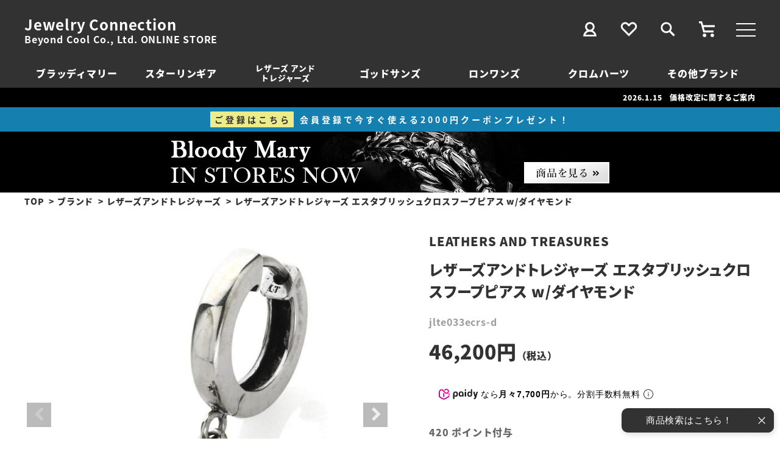

--- FILE ---
content_type: text/html;charset=UTF-8
request_url: https://www.j-connection.jp/c/brand/leathersandtreasures/leathersandtreasures_pierce/jlte033ecrs-d
body_size: 18933
content:
<!DOCTYPE html>
<html lang="ja"><head>
  <meta charset="UTF-8">
  
  <title>レザーズアンドトレジャーズ エスタブリッシュクロスフープピアス w/ダイヤモンド | ジュエリーコネクション Jewelry Connection</title>
  <meta name="viewport" content="width=device-width">


    <meta name="description" content="レザーズアンドトレジャーズ エスタブリッシュクロスフープピアス w/ダイヤモンド レザーズアンドトレジャーズ ジュエリーコネクション Jewelry Connection">
    <meta name="keywords" content="レザーズアンドトレジャーズ エスタブリッシュクロスフープピアス w/ダイヤモンド,レザーズアンドトレジャーズ,ジュエリーコネクション Jewelry Connection">
  
  <link rel="stylesheet" href="https://jcstore.itembox.design/system/fs_style.css?t=20251118042544">
  <link rel="stylesheet" href="https://jcstore.itembox.design/generate/theme5/fs_theme.css?t=20251118042544">
  <link rel="stylesheet" href="https://jcstore.itembox.design/generate/theme5/fs_original.css?t=20251118042544">
  
  <link rel="canonical" href="https://www.j-connection.jp/c/brand/leathersandtreasures/jlte033ecrs-d">
  
  
  
  
  <script>
    window._FS=window._FS||{};_FS.val={"trackingParameterNames":["abm","pid"],"tiktok":{"enabled":false,"pixelCode":null},"recaptcha":{"enabled":false,"siteKey":null},"clientInfo":{"memberId":"guest","fullName":"ゲスト","lastName":"","firstName":"ゲスト","nickName":"ゲスト","stageId":"","stageName":"","subscribedToNewsletter":"false","loggedIn":"false","totalPoints":"","activePoints":"","pendingPoints":"","purchasePointExpiration":"","specialPointExpiration":"","specialPoints":"","pointRate":"","companyName":"","membershipCardNo":"","wishlist":"","prefecture":""},"recommend3":{"measurable":true,"recommendable":true,"sandbox":false},"enhancedEC":{"ga4Dimensions":{"userScope":{"login":"{@ member.logged_in @}","stage":"{@ member.stage_order @}"}},"amazonCheckoutName":"Amazonペイメント","measurementId":"G-60N8Z2JGWP","trackingId":"UA-10955952-1","dimensions":{"dimension1":{"key":"log","value":"{@ member.logged_in @}"},"dimension2":{"key":"mem","value":"{@ member.stage_order @}"}}},"shopKey":"jcstore","device":"PC","productType":"1","cart":{"stayOnPage":false}};
  </script>
  
  <script src="/shop/js/webstore-nr.js?t=20251118042544"></script>
  <script src="/shop/js/webstore-vg.js?t=20251118042544"></script>
  
  
    <script defer src="https://analytics.contents.by-fw.jp/script/v0/flywheel.js"></script>
    <script src="https://static.contents.by-fw.jp/flywheelRecommend/v0/flywheelHistory.js"></script>
    <script src="https://static.contents.by-fw.jp/flywheelRecommend/v0/flywheelRecommend.js"></script>
  
  
  
    <meta property="og:title" content="レザーズアンドトレジャーズ エスタブリッシュクロスフープピアス w/ダイヤモンド | ジュエリーコネクション Jewelry Connection">
    <meta property="og:type" content="og:product">
    <meta property="og:url" content="https://www.j-connection.jp/c/brand/leathersandtreasures/leathersandtreasures_pierce/jlte033ecrs-d">
    <meta property="og:image" content="https://jcstore.itembox.design/product/223/000000022398/000000022398-01-l.jpg?t&#x3D;20260115164004">
    <meta property="og:site_name" content="ジュエリーコネクション Jewelry Connection">
    <meta property="og:description" content="レザーズアンドトレジャーズ エスタブリッシュクロスフープピアス w/ダイヤモンド レザーズアンドトレジャーズ ジュエリーコネクション Jewelry Connection">
    <meta property="product:price:amount" content="46200">
    <meta property="product:price:currency" content="JPY">
    <meta property="product:product_link" content="https://www.j-connection.jp/c/brand/leathersandtreasures/leathersandtreasures_pierce/jlte033ecrs-d">
  
  
  
  
  
    <script type="text/javascript" >
      document.addEventListener('DOMContentLoaded', function() {
        _FS.CMATag('{"fs_member_id":"{@ member.id @}","fs_page_kind":"product","fs_product_url":"jlte033ecrs-d"}')
      })
    </script>
  
  
  <meta name="viewport" content="width=device-width, user-scalable=no,initial-scale=1, maximum-scale=1">
<link rel="stylesheet" href="https://jcstore.itembox.design/item/css/base.css?t=20260114154152" type="text/css">	
<link rel="stylesheet" href="https://jcstore.itembox.design/item/css/hamburger.css?t=20260114154152" type="text/css">
<link rel="stylesheet" href="https://jcstore.itembox.design/item/css/style.css?t=20260114154152s" type="text/css">
<link rel="stylesheet" type="text/css" href="https://jcstore.itembox.design/item/css/slick.css?t=20260114154152"/>
<link rel="stylesheet" type="text/css" href="https://jcstore.itembox.design/item/css/slick-theme.css?t=20260114154152"/>

<link rel="preload" as="font" href="https://jcstore.itembox.design/item/fonts/noto-sans-jp-v36-latin_japanese-regular.woff2?t=20260114154152" crossorigin>
<link rel="preload" as="font" href="https://jcstore.itembox.design/item/fonts/noto-sans-jp-v36-latin_japanese-regular.woff?t=20260114154152" crossorigin>

<link rel="apple-touch-icon" href="https://jcstore.itembox.design/item/images/apple-touch-icon.png?t=20260114154152" sizes="180x180">
<link rel="icon" type="image/png" href="https://jcstore.itembox.design/item/images/android-touch-icon.png?t=20260114154152" sizes="192x192">

<meta name="google-site-verification" content="3uuwqB8g8PKnYTzhhjjJrBVOFyUaPpYHzbQfrOiSwYg" /><!-- 所有権証明 -->


<script async src="https://www.googletagmanager.com/gtag/js?id=G-60N8Z2JGWP"></script>

<script><!--
_FS.setTrackingTag('%3Cscript%3E%0Aif+%28%21window.afblpcvLpConf%29+%7B%0A++window.afblpcvLpConf+%3D+%5B%5D%3B%0A%7D%0Awindow.afblpcvLpConf.push%28%7B%0A++siteId%3A+%22f3745c8e%22%0A%7D%29%3B%0Awindow.afblpcvLinkConf+%3D+%7B%0A++siteId%3A+%22f3745c8e%22%2C%0A++mode%3A+%22all%22%0A%7D%3B%0A%3C%2Fscript%3E%0A%3Cscript+src%3D%22https%3A%2F%2Ft.afi-b.com%2Fjslib%2Flpcv.js%3Fcid%3Df3745c8e%26pid%3Dx6001g%22+async%3D%22async%22%3E%3C%2Fscript%3E%0A%0A%3Cscript+type%3D%22text%2Fjavascript%22%3Ercm_user_id+%3D%27%7B%40+member.id+%40%7D%27%3B%3C%2Fscript%3E%0A%3Cscript+type%3D%22text%2Fjavascript%22%3Ercm_user_id+%3D%27%7B%40+member.id+%40%7D%27%3B%3C%2Fscript%3E%0A%3C%21--+Global+site+tag+%28gtag.js%29+-+Google+Ads%3A+403540715+--%3E%0A%3Cscript+async+src%3D%22https%3A%2F%2Fwww.googletagmanager.com%2Fgtag%2Fjs%3Fid%3DAW-403540715%22%3E%3C%2Fscript%3E%0A%3Cscript%3E%0A++window.dataLayer+%3D+window.dataLayer+%7C%7C+%5B%5D%3B%0A++function+gtag%28%29%7BdataLayer.push%28arguments%29%3B%7D%0A++gtag%28%27js%27%2C+new+Date%28%29%29%3B%0A%0A++gtag%28%27config%27%2C+%27AW-403540715%27%29%3B%0A%3C%2Fscript%3E%0A%3Cscript%3E%0A%21function%28f%2Cb%2Ce%2Cv%2Cn%2Ct%2Cs%29%0A%7Bif%28f.fbq%29return%3Bn%3Df.fbq%3Dfunction%28%29%7Bn.callMethod%3F%0An.callMethod.apply%28n%2Carguments%29%3An.queue.push%28arguments%29%7D%3B%0Aif%28%21f._fbq%29f._fbq%3Dn%3Bn.push%3Dn%3Bn.loaded%3D%210%3Bn.version%3D%272.0%27%3B%0An.queue%3D%5B%5D%3Bt%3Db.createElement%28e%29%3Bt.async%3D%210%3B%0At.src%3Dv%3Bs%3Db.getElementsByTagName%28e%29%5B0%5D%3B%0As.parentNode.insertBefore%28t%2Cs%29%7D%28window%2C+document%2C%27script%27%2C%0A%27https%3A%2F%2Fconnect.facebook.net%2Fen_US%2Ffbevents.js%27%29%3B%0Afbq%28%27init%27%2C+%27964820610722625%27%29%3B%0Afbq%28%27track%27%2C+%27PageView%27%29%3B%0A%3C%2Fscript%3E%0A%3Cnoscript%3E%3Cimg+height%3D%221%22+width%3D%221%22+style%3D%22display%3Anone%22%0Asrc%3D%22https%3A%2F%2Fwww.facebook.com%2Ftr%3Fid%3D964820610722625%26ev%3DPageView%26noscript%3D1%22%0A%2F%3E%3C%2Fnoscript%3E%0A%3C%21--+End+Facebook+Pixel+Code+--%3E%0A%3C%21--+Google+tag+%28gtag.js%29+--%3E%0A%3Cscript+async+src%3D%22https%3A%2F%2Fwww.googletagmanager.com%2Fgtag%2Fjs%3Fid%3DAW-1047980324%22%3E%3C%2Fscript%3E%0A%3Cscript%3E%0A++window.dataLayer+%3D+window.dataLayer+%7C%7C+%5B%5D%3B%0A++function+gtag%28%29%7BdataLayer.push%28arguments%29%3B%7D%0A++gtag%28%27js%27%2C+new+Date%28%29%29%3B%0A%0A++gtag%28%27config%27%2C+%27AW-1047980324%27%29%3B%0A%3C%2Fscript%3E%0A%0A%3C%21--+Google+Tag+Manager+--%3E%0A%3Cscript%3E%28function%28w%2Cd%2Cs%2Cl%2Ci%29%7Bw%5Bl%5D%3Dw%5Bl%5D%7C%7C%5B%5D%3Bw%5Bl%5D.push%28%7B%27gtm.start%27%3A%0Anew+Date%28%29.getTime%28%29%2Cevent%3A%27gtm.js%27%7D%29%3Bvar+f%3Dd.getElementsByTagName%28s%29%5B0%5D%2C%0Aj%3Dd.createElement%28s%29%2Cdl%3Dl%21%3D%27dataLayer%27%3F%27%26l%3D%27%2Bl%3A%27%27%3Bj.async%3Dtrue%3Bj.src%3D%0A%27https%3A%2F%2Fwww.googletagmanager.com%2Fgtm.js%3Fid%3D%27%2Bi%2Bdl%3Bf.parentNode.insertBefore%28j%2Cf%29%3B%0A%7D%29%28window%2Cdocument%2C%27script%27%2C%27dataLayer%27%2C%27GTM-MNXRXHH%27%29%3B%3C%2Fscript%3E%0A%3C%21--+End+Google+Tag+Manager+--%3E%0A%3Cscript+id%3D%22gc-script%22+type%3D%22text%2Fjavascript%22+charset%3D%22utf-8%22+src%3D%22https%3A%2F%2Fconnect.gdxtag.com%2F747d7ee5e4326869ecb5f726b65a04cd29aaeec3782d55d188bcea711f8bb852%2Fmain.js%22+defer%3E%3C%2Fscript%3E%0A%3C%21--+Google+tag+%28gtag.js%29+--%3E%0A%3Cscript+async+src%3D%22https%3A%2F%2Fwww.googletagmanager.com%2Fgtag%2Fjs%3Fid%3DAW-1047980324%22%3E%3C%2Fscript%3E%0A%3Cscript%3E%0A++window.dataLayer+%3D+window.dataLayer+%7C%7C+%5B%5D%3B%0A++function+gtag%28%29%7BdataLayer.push%28arguments%29%3B%7D%0A++gtag%28%27js%27%2C+new+Date%28%29%29%3B%0A%0A++gtag%28%27config%27%2C+%27AW-1047980324%27%29%3B%0A%3C%2Fscript%3E%0A%0A%3C%21--+Meta+Pixel+Code+--%3E%0A%3Cscript%3E%0A%21function%28f%2Cb%2Ce%2Cv%2Cn%2Ct%2Cs%29%0A%7Bif%28f.fbq%29return%3Bn%3Df.fbq%3Dfunction%28%29%7Bn.callMethod%3F%0An.callMethod.apply%28n%2Carguments%29%3An.queue.push%28arguments%29%7D%3B%0Aif%28%21f._fbq%29f._fbq%3Dn%3Bn.push%3Dn%3Bn.loaded%3D%210%3Bn.version%3D%272.0%27%3B%0An.queue%3D%5B%5D%3Bt%3Db.createElement%28e%29%3Bt.async%3D%210%3B%0At.src%3Dv%3Bs%3Db.getElementsByTagName%28e%29%5B0%5D%3B%0As.parentNode.insertBefore%28t%2Cs%29%7D%28window%2C+document%2C%27script%27%2C%0A%27https%3A%2F%2Fconnect.facebook.net%2Fen_US%2Ffbevents.js%27%29%3B%0Afbq%28%27init%27%2C+%271563982184063848%27%29%3B%0Afbq%28%27track%27%2C+%27PageView%27%29%3B%0A%3C%2Fscript%3E%0A%3Cnoscript%3E%3Cimg+height%3D%221%22+width%3D%221%22+style%3D%22display%3Anone%22%0Asrc%3D%22https%3A%2F%2Fwww.facebook.com%2Ftr%3Fid%3D1563982184063848%26ev%3DPageView%26noscript%3D1%22%0A%2F%3E%3C%2Fnoscript%3E%0A%3C%21--+End+Meta+Pixel+Code+--%3E%0A%0A%0A%0A%0A%3C%21--+Meta+Pixel+Code+--%3E%0A%3Cscript%3E%0A%21function%28f%2Cb%2Ce%2Cv%2Cn%2Ct%2Cs%29%0A%7Bif%28f.fbq%29return%3Bn%3Df.fbq%3Dfunction%28%29%7Bn.callMethod%3F%0An.callMethod.apply%28n%2Carguments%29%3An.queue.push%28arguments%29%7D%3B%0Aif%28%21f._fbq%29f._fbq%3Dn%3Bn.push%3Dn%3Bn.loaded%3D%210%3Bn.version%3D%272.0%27%3B%0An.queue%3D%5B%5D%3Bt%3Db.createElement%28e%29%3Bt.async%3D%210%3B%0At.src%3Dv%3Bs%3Db.getElementsByTagName%28e%29%5B0%5D%3B%0As.parentNode.insertBefore%28t%2Cs%29%7D%28window%2C+document%2C%27script%27%2C%0A%27https%3A%2F%2Fconnect.facebook.net%2Fen_US%2Ffbevents.js%27%29%3B%0Afbq%28%27init%27%2C+%27401092680265884%27%29%3B%0Afbq%28%27track%27%2C+%27PageView%27%29%3B%0A%3C%2Fscript%3E%0A%3Cnoscript%3E%3Cimg+height%3D%221%22+width%3D%221%22+style%3D%22display%3Anone%22%0Asrc%3D%22https%3A%2F%2Fwww.facebook.com%2Ftr%3Fid%3D401092680265884%26ev%3DPageView%26noscript%3D1%22%0A%2F%3E%3C%2Fnoscript%3E%0A%3C%21--+End+Meta+Pixel+Code+--%3E');
--></script>
</head>
<body class="fs-body-product fs-body-product-jlte033ecrs-d" id="fs_ProductDetails">
<script><!--
_FS.setTrackingTag('%3Cscript%3E%0A%28function%28w%2Cd%2Cs%2Cc%2Ci%29%7Bw%5Bc%5D%3Dw%5Bc%5D%7C%7C%7B%7D%3Bw%5Bc%5D.trackingId%3Di%3B%0Avar+f%3Dd.getElementsByTagName%28s%29%5B0%5D%2Cj%3Dd.createElement%28s%29%3Bj.async%3Dtrue%3B%0Aj.src%3D%27%2F%2Fcdn.contx.net%2Fcollect.js%27%3Bf.parentNode.insertBefore%28j%2Cf%29%3B%0A%7D%29%28window%2Cdocument%2C%27script%27%2C%27contx%27%2C%27CTX-x-q4ljKPkn%27%29%3B%0A%3C%2Fscript%3E%0A%0A%3C%21--+Google+Tag+Manager+%28noscript%29+--%3E%0A%3Cnoscript%3E%3Ciframe+src%3D%22https%3A%2F%2Fwww.googletagmanager.com%2Fns.html%3Fid%3DGTM-MNXRXHH%22%0Aheight%3D%220%22+width%3D%220%22+style%3D%22display%3Anone%3Bvisibility%3Ahidden%22%3E%3C%2Fiframe%3E%3C%2Fnoscript%3E%0A%3C%21--+End+Google+Tag+Manager+%28noscript%29+--%3E');
--></script>
<div class="fs-l-page">
			<div class="header_hamburger">
				<div class="hamburger">
				  <span></span>
				  <span></span>
				  <span></span>
				</div>
			</div>	
<div class="sp_header_search">
<a href="https://www.j-connection.jp/f/search"><img src="https://jcstore.itembox.design/item/images/search.svg?t=20250114191522" alt="サイト内検索"></a>
</div>
<header>
		<div id="header_box">
			
			<div class="header_logo">
				<h1><a href="https://www.j-connection.jp/">Jewelry Connection</a></h1>
				<h2>Beyond Cool Co., Ltd. ONLINE STORE</h2>
			</div>
			
			<div class="header_menu">
				<div>
					<a href="https://www.j-connection.jp/my/top"><img src="https://jcstore.itembox.design/item/images/mypage.svg?t=20260114154152" alt="マイページ"></a>
				</div>
				<div>
					<a href="https://www.j-connection.jp/my/wishlist"><img src="https://jcstore.itembox.design/item/images/favorite.svg?t=20260114154152" alt="お気に入り"></a>
				</div>
				<div>
					<a href="https://www.j-connection.jp/f/search"><img src="https://jcstore.itembox.design/item/images/search.svg?t=20260114154152" alt="サイト内検索"></a>
				</div>
				<div>
					<a href="https://www.j-connection.jp/p/cart?type=purchase"><img src="https://jcstore.itembox.design/item/images/cart.svg?t=20260114154152" alt="カート"></a>
				</div>
			</div>
			
		

			
		</div>
		
		<div class="header_brand_list">
			<!--※もう1項目追加可-->
			<a href="https://www.j-connection.jp/c/brand/bloodymary">ブラッディマリー</a>
			<a href="https://www.j-connection.jp/c/brand/starlingear">スターリンギア</a>
			<a href="https://www.j-connection.jp/c/brand/leathersandtreasures" class="row_2">レザーズ アンド<br>トレジャーズ</a>
			<a href="https://www.j-connection.jp/c/brand/godsuns">ゴッドサンズ</a>
			<!--<a href="https://www.j-connection.jp/c/brand/horizonblue">ホリゾンブルー</a>-->
			<a href="https://www.j-connection.jp/c/brand/loneones">ロンワンズ</a>
			<a href="https://www.j-connection.jp/c/brand/chromehearts">クロムハーツ</a>
			<!--<a href="https://www.j-connection.jp/c/brand/d1milano">ディーワンミラノ</a>-->
			<a href="https://www.j-connection.jp/c/brand/">その他ブランド</a>
			<!--<a href="https://www.j-connection.jp/p/search?tag=sale" class="sale">セール</a>-->
		</div>

</header>	



		<section class="tooltip">
 		   <p><a href="javascript:void(0)" class="tooltip_target">2026.1.15　価格改定に関するご案内</a></p>
 		   <div class="tooltip_description">
		   地金をはじめとする原材料の高騰や諸経費の値上がりにより<br>
		   従来の価格を維持することが困難となっております。<br>
		   <br>
		   弊社取り扱い製品におきましては今後も可能な限り<br>
		   事前の改定告知を行った後、価格改定を実施させていただきますが<br>
		   改定頻度が短期間に増加する際には<br>
		   一部予告なく価格を改定させていただく場合がございます。<br>
		   <br>
		   お客様にはご不便をおかけいたしますが、なにとぞご理解承りますようお願い申し上げます。<br>
		   <br>
		   ※詳細は「価格改定に関するご案内」のニュース記事をご確認ください。
 		   </div>
		</section>

		<!--<section class="tooltip">
 		   <p><a href="javascript:void(0)" class="tooltip_target">2025.12.23　年末年始の営業・配達遅延について</a></p>
 		   <div class="tooltip_description">
 		   年内の受注確認、発送及びお問合せ業務は≪12月26日(金)12時≫までとさせていただきます。<br>
 		   <br>
 		   上記以降に承りました受注の確認、発送及びお問合せ業務に関しましては、≪1月5日(月)≫より順次対応いたします。<br>
 		   <br>
 		   お客様には大変ご迷惑をおかけいたしますが、何卒ご了承くださいますようお願い申し上げます。<br>
 		   <br>
		   また、お荷物の増加や帰省などによる交通渋滞により、全国的に荷物のお届けに遅れが生じる可能性がございます。<br>
 		   詳しくはヤマト運輸のホームページをご確認ください。<br>
 		   </div>
		</section>-->

		<!--<section class="tooltip">
 		   <p><a href="javascript:void(0)" class="tooltip_target">2024.9.4　台風10号の影響によるお荷物のお届けについて</a></p>
 		   <div class="tooltip_description">
                   台風10号の影響により、九州地域へのお荷物のお届けに遅れが生じております。<br>
                   お荷物の遅延状況やお預かり受付状況、営業所の営業状況などの詳細につきましてはヤマト運輸のホームページをご確認ください。<br>
 		   <br>
 		   お客様には大変ご迷惑をおかけいたしますが、何卒ご了承くださいますようお願い申し上げます。<br>
 		   </div>
		</section>-->
		<div class="header_banner"> 
			<a href="https://www.j-connection.jp/c/brand/bloodymary/bloodymary_pickup"><img src="https://jcstore.itembox.design/item/images/header_banner.jpg?t=20260114154152"></a>
		</div>

		<!--<div class="header_banner">
			<a href="https://www.j-connection.jp/news/20251020-premiumweeeeek/" style="display: block; background: linear-gradient(0deg, #fafafa 3%, #af761a 3%, #af761a 5%, #fafafa 5%, #fafafa 7%, #af761a 7%, #af761a 8%, #fafafa 8%, #fafafa 92%, #af761a 92%, #af761a 93%, #fafafa 93%, #fafafa 95%, #af761a 95%, #af761a 97%, #fafafa 97%);"><img src="https://jcstore.itembox.design/item/images/header_banner_pw.png?t=20260114154152"></a>
		</div>-->
<!-- **パンくずリストパーツ （システムパーツ） ↓↓ -->
<nav class="fs-c-breadcrumb">
<ol class="fs-c-breadcrumb__list">
<li class="fs-c-breadcrumb__listItem">
<a href="/">TOP</a>
</li>
<li class="fs-c-breadcrumb__listItem">
<a href="/c/brand">ブランド</a>
</li>
<li class="fs-c-breadcrumb__listItem">
<a href="/c/brand/leathersandtreasures">レザーズアンドトレジャーズ</a>
</li>
<li class="fs-c-breadcrumb__listItem">
レザーズアンドトレジャーズ エスタブリッシュクロスフープピアス w/ダイヤモンド
</li>
</ol>
</nav>
<!-- **パンくずリストパーツ （システムパーツ） ↑↑ -->
<main class="fs-l-product4"><div id="fs-page-error-container" class="fs-c-panelContainer">
  
  
</div>
<section class="fs-l-pageMain"><!-- **商品詳細エリア（システムパーツグループ）↓↓ -->
<form id="fs_form">
<input type="hidden" name="productId" value="22398">

<div class="fs-l-productLayout fs-system-product" data-product-id="22398" data-vertical-variation-no="" data-horizontal-variation-no=""><div class="fs-l-productLayout__item fs-l-productLayout__item--1">

<!-- **商品画像パーツ・フリック（システムパーツ ）↓↓ -->
<div class="fs-c-productCarouselMainImage">
  <div class="fs-c-productCarouselMainImage__carousel fs-c-slick" id="fs_productCarouselMainImage">
    
      
        <figure class="fs-c-productCarouselMainImage__image" aria-hidden="true" tabindex="-1" data-sub-image-url="https://jcstore.itembox.design/product/223/000000022398/000000022398-01-xs.jpg?t&#x3D;20260115164004" data-enlarged-image-url="https://jcstore.itembox.design/product/223/000000022398/000000022398-01-xl.jpg?t&#x3D;20260115164004">
          <img src="https://jcstore.itembox.design/product/223/000000022398/000000022398-01-l.jpg?t&#x3D;20260115164004" alt=""
          
          >
          
        </figure>
      
     
      
        <figure class="fs-c-productCarouselMainImage__image" aria-hidden="true" tabindex="-1" data-sub-image-url="https://jcstore.itembox.design/product/223/000000022398/000000022398-02-xs.jpg?t&#x3D;20260115164004" data-enlarged-image-url="https://jcstore.itembox.design/product/223/000000022398/000000022398-02-xl.jpg?t&#x3D;20260115164004">
          <img src="https://jcstore.itembox.design/product/223/000000022398/000000022398-02-l.jpg?t&#x3D;20260115164004" alt=""
          
          >
          
        </figure>
      
     
      
        <figure class="fs-c-productCarouselMainImage__image" aria-hidden="true" tabindex="-1" data-sub-image-url="https://jcstore.itembox.design/product/223/000000022398/000000022398-03-xs.jpg?t&#x3D;20260115164004" data-enlarged-image-url="https://jcstore.itembox.design/product/223/000000022398/000000022398-03-xl.jpg?t&#x3D;20260115164004">
          <img src="https://jcstore.itembox.design/product/223/000000022398/000000022398-03-l.jpg?t&#x3D;20260115164004" alt=""
          
          >
          
        </figure>
      
     
      
        <figure class="fs-c-productCarouselMainImage__image" aria-hidden="true" tabindex="-1" data-sub-image-url="https://jcstore.itembox.design/product/223/000000022398/000000022398-04-xs.jpg?t&#x3D;20260115164004" data-enlarged-image-url="https://jcstore.itembox.design/product/223/000000022398/000000022398-04-xl.jpg?t&#x3D;20260115164004">
          <img src="https://jcstore.itembox.design/product/223/000000022398/000000022398-04-l.jpg?t&#x3D;20260115164004" alt=""
          
          >
          
        </figure>
      
     
  </div>
  <div class="fs-c-productCarouselMainImage__expandButton fs-c-buttonContainer">
    <button type="button" class="fs-c-button--viewExtendedImage fs-c-button--plain">
<span class="fs-c-button__label">画像拡大</span>
</button>
  </div>
</div>
<!-- **商品画像パーツ・フリック（システムパーツ）↑↑ -->

<!-- **商品説明（小）表示（システムパーツ）↓↓ -->
<div class="fs-p-productDescription fs-p-productDescription--short"></div>
<!-- **商品説明（小）表示（システムパーツ）↑↑ -->
<div class="product_movie">

</div></div>
<div class="fs-l-productLayout__item fs-l-productLayout__item--2"><div class="brand_name">
LEATHERS AND TREASURES
</div>
<!-- **商品名パーツ（システムパーツ）↓↓ -->
<h1 class="fs-c-productNameHeading fs-c-heading">
  
  <span class="fs-c-productNameHeading__name">レザーズアンドトレジャーズ エスタブリッシュクロスフープピアス w/ダイヤモンド</span>
</h1>
<!-- **商品名パーツ（システムパーツ）↑↑ -->

<!-- **商品番号パーツ（システムパーツ）↓↓ -->
<div class="fs-c-productNumber">
  <span class="fs-c-productNumber__label">商品番号</span>
  <span class="fs-c-productNumber__number">jlte033ecrs-d</span>
</div>
<!-- **商品番号パーツ（システムパーツ）↑↑ -->

<!-- **商品価格パーツ（システムパーツ）↓↓ -->

<div class="fs-c-productPrices fs-c-productPrices--productDetail">
<div class="fs-c-productPrice fs-c-productPrice--selling">

  
    
    <span class="fs-c-productPrice__main">
      
      <span class="fs-c-productPrice__main__price fs-c-price">
        <span class="fs-c-price__currencyMark">&yen;</span>
        <span class="fs-c-price__value">46,200</span>
      </span>
    </span>
    <span class="fs-c-productPrice__addon">
      <span class="fs-c-productPrice__addon__label">税込</span>
    </span>
    
  

</div>

</div>

<!-- **商品価格パーツ（システムパーツ）↑↑ -->
<script src="https://cdn.paidy.com/promotional-messaging/general/paidy-upsell-widget.js" defer="defer"></script>
<div class="_paidy-promotional-messaging" data-amount="46200" data-6-pay-enabled></div>

  <!-- **ポイントパーツ（システムパーツ）↓↓ -->
  
    <div class="fs-c-productPointDisplay">
      <span class="fs-c-productPointDisplay__label"></span>
      <span class="fs-c-productPointDisplay__quantity">420</span>
      <span class="fs-c-productPointDisplay__unit"> ポイント付与</span>
    </div>
  
  <!-- **ポイントパーツ（システムパーツ）↑↑ -->




  






<input id="acd-check1" class="variation_open-check" type="checkbox">
<label class="variation_open-label" for="acd-check1"><span>バリエーションを開く</span></label>

<!-- **カート・バリエーションごとにボタンパーツ（システムパーツ）↓↓ -->
<input type="hidden" name="verticalVariationNo" value="">
<input type="hidden" name="horizontalVariationNo" value="">
<input type="hidden" name="verticalVariationName" value="">
<input type="hidden" name="horizontalVariationName" value="">
<input type="hidden" name="verticalAdminNo" value="">
<input type="hidden" name="horizontalAdminNo" value="">
<input type="hidden" name="staffStartSkuCode" value="">




<div class="fs-c-variationAndActions">

  <div class="fs-c-variationAndActions__variationLabel fs-c-variationLabel">
    <span class="fs-c-variationLabel__label">販売方法</span>
  </div>

<div class="fs-c-variationAndActions__variation fs-c-variationList">
  
  <div class="fs-c-variationList__item">
    <div class="fs-c-variationList__item__body">
       <ul class="fs-c-variationList__item__cart fs-c-variationCart">
         
           
             <li>
               
               <div class="fs-c-variationCart__variationName">
                 <span class="fs-c-variationCart__variationName__name">1-3日後発送</span>
                  
                  
                  
                  
                      <span class="fs-c-variationCart__variationName__stock fs-c-variationCart__variationName__stock--outOfStock">在庫切れ</span>
                 
                 
                 
               </div>
               <div class="fs-c-variationCart__wishlist" data-product-id="22398" data-vertical-variation-no="" data-horizontal-variation-no="1" data-vertical-admin-no="" data-horizontal-admin-no="-1">
                
                  
                    <button type="button" class="fs-c-button--addToWishList--icon fs-c-button--image">
<img class="fs-c-button__image" src="https://jcstore.itembox.design/item/images/favorite_off.svg?t&#x3D;20260114154152" alt="お気に入りに登録する">
</button>
                  
                
               </div>
               <div class="fs-c-variationCart__cartButton"
                data-product-id="22398"
                data-vertical-variation-no=""
                data-horizontal-variation-no="1"
                data-vertical-variation-name=""
                data-horizontal-variation-name="1-3日後発送"
                data-vertical-admin-no=""
                data-horizontal-admin-no="-1"
                data-staff-start-sku-code=""
                data-variation-price=""
                data-variation-point=""
               >
               
                
                  
                    <div class="fs-c-variationCart__cartButton fs-c-variationCart__cartButton--subscribeToArrivalNotice" data-product-id="22398" data-vertical-variation-no="0" data-horizontal-variation-no="1" data-vertical-admin-no="" data-horizontal-admin-no="-1">
                        <button type="button" class="fs-c-button--subscribeToArrivalNotice--variation fs-c-button--secondary">
<span class="fs-c-button__label">再入荷お知らせ</span>
</button>
                    </div>
                  
                
                
                
               </div>
             </li>
           
         
           
             <li>
               
               <div class="fs-c-variationCart__variationName">
                 <span class="fs-c-variationCart__variationName__name">3-7日後発送</span>
                  
                  
                  
                  
                      <span class="fs-c-variationCart__variationName__stock fs-c-variationCart__variationName__stock--outOfStock">在庫切れ</span>
                 
                 
                 
               </div>
               <div class="fs-c-variationCart__wishlist" data-product-id="22398" data-vertical-variation-no="" data-horizontal-variation-no="2" data-vertical-admin-no="" data-horizontal-admin-no="-2">
                
                  
                    <button type="button" class="fs-c-button--addToWishList--icon fs-c-button--image">
<img class="fs-c-button__image" src="https://jcstore.itembox.design/item/images/favorite_off.svg?t&#x3D;20260114154152" alt="お気に入りに登録する">
</button>
                  
                
               </div>
               <div class="fs-c-variationCart__cartButton"
                data-product-id="22398"
                data-vertical-variation-no=""
                data-horizontal-variation-no="2"
                data-vertical-variation-name=""
                data-horizontal-variation-name="3-7日後発送"
                data-vertical-admin-no=""
                data-horizontal-admin-no="-2"
                data-staff-start-sku-code=""
                data-variation-price=""
                data-variation-point=""
               >
               
                
                  
                    <div class="fs-c-variationCart__cartButton fs-c-variationCart__cartButton--subscribeToArrivalNotice" data-product-id="22398" data-vertical-variation-no="0" data-horizontal-variation-no="2" data-vertical-admin-no="" data-horizontal-admin-no="-2">
                        <button type="button" class="fs-c-button--subscribeToArrivalNotice--variation fs-c-button--secondary">
<span class="fs-c-button__label">再入荷お知らせ</span>
</button>
                    </div>
                  
                
                
                
               </div>
             </li>
           
         
           
             <li>
               
               <div class="fs-c-variationCart__variationName">
                 <span class="fs-c-variationCart__variationName__name">ブランドオーダー（代引き不可）</span>
                  
                  
                  
                  
                 
                 
               </div>
               <div class="fs-c-variationCart__wishlist" data-product-id="22398" data-vertical-variation-no="" data-horizontal-variation-no="3" data-vertical-admin-no="" data-horizontal-admin-no="-3">
                
                  
                    <button type="button" class="fs-c-button--addToWishList--icon fs-c-button--image">
<img class="fs-c-button__image" src="https://jcstore.itembox.design/item/images/favorite_off.svg?t&#x3D;20260114154152" alt="お気に入りに登録する">
</button>
                  
                
               </div>
               <div class="fs-c-variationCart__cartButton"
                data-product-id="22398"
                data-vertical-variation-no=""
                data-horizontal-variation-no="3"
                data-vertical-variation-name=""
                data-horizontal-variation-name="ブランドオーダー（代引き不可）"
                data-vertical-admin-no=""
                data-horizontal-admin-no="-3"
                data-staff-start-sku-code=""
                data-variation-price=""
                data-variation-point=""
               >
               
                  <button type="button" class="fs-c-button--addToCart--variation fs-c-button--primary">
<span class="fs-c-button__label">カートに入れる</span>
</button>
               
                
                
                
               </div>
             </li>
           
         
       </ul>
    </div>
  </div>
  
</div>
</div>
<input type="hidden" name="quantity" value="1">



    

<!-- **カート・バリエーションごとにボタンパーツ（システムパーツ）↑↑ -->

<div class="product_variationAndActions-Information">
  <p>※サイズバリエーションがある場合、<span class="red">上部の「カートはこちら」ボタンからご確認いただけます</span>。</p>
  <p>※ブランドオーダーでご注文の場合、<span class="red">代金引換・あと払い（ペイディ）以外のお支払い方法をお選びください</span>。</p>
  <p>※ブランドオーダーでご注文の場合、<span class="red">お届け希望日を承ることができません</span>。<br>（ご注文手続き時、「お届け希望日」は「指定なし」のままでお願いいたします）</p>
</div>



  <!-- **レビューパーツ（システムパーツ）↓↓ -->
  <div class="fs-c-productReview">
    
    
    <div class="fs-c-productReview__addReview fs-c-buttonContainer fs-c-buttonContainer--addReview--detail">
<a href="/p/product/review/jlte033ecrs-d/write" class="fs-c-button--addReview--detail fs-c-button--plain">
  <span class="fs-c-button__label">購入商品のレビューを書く(100ポイント付与)</span>
</a>
</div>
  </div>
  <!-- **レビューパーツ（システムパーツ）↑↑ -->

<!-- **SNSシェアボタン （フリーパーツ） ↓↓ -->
<div class="fs-p-snsArea">

<!-- tweet -->
<a href="https://twitter.com/share?ref_src=twsrc%5Etfw" class="twitter-share-button" data-show-count="false">Tweet</a><script async src="https://platform.twitter.com/widgets.js" charset="utf-8"></script>
<!-- tweet -->

<!-- facebook -->
<div id="fb-root"></div>
<script>(function(d, s, id) {
  var js, fjs = d.getElementsByTagName(s)[0];
  if (d.getElementById(id)) return;
  js = d.createElement(s); js.id = id;
  js.src = 'https://connect.facebook.net/ja_JP/sdk.js#xfbml=1&version=v3.2';
  fjs.parentNode.insertBefore(js, fjs);
}(document, 'script', 'facebook-jssdk'));</script>
<div class="fb-like" data-href="https://www.j-connection.jp/c/brand/leathersandtreasures/leathersandtreasures_pierce/jlte033ecrs-d" data-layout="button" data-action="like" data-size="small" data-show-faces="false" data-share="false"></div>
<!-- facebook -->

<!-- LINE -->
<div class="line-it-button" data-lang="ja" data-type="share-a" data-ver="3" data-url="https://www.j-connection.jp/c/brand/leathersandtreasures/leathersandtreasures_pierce/jlte033ecrs-d" data-color="default" data-size="small" data-count="false" style="display: none;"></div>
<script src="https://www.line-website.com/social-plugins/js/thirdparty/loader.min.js" async="async" defer="defer"></script>
<!-- LINE -->

</div>
<!-- **SNSシェアボタン（フリーパーツ） ↑↑ -->
<!-- **LINEお問い合わせパーツ （フリーパーツ） ↓↓ -->
<div class="product_inquiry-line">
  <!-- SP --><a href="https://line.me/R/ti/p/@259wqbso"><span>商品詳細についてLINEでお問い合わせ</span></a>
  <!-- PC：Mattrz実装のモーダルを表示 --><div id="fs_badge-nav-sale"><span>商品詳細についてLINEでお問い合わせ</span></div>
</div>
<!-- **LINEお問い合わせパーツ（フリーパーツ） ↑↑ -->




<div class="product_description_wrap"><!-- **商品説明（大）表示（システムパーツ）↓↓ -->
<div class="fs-p-productDescription fs-p-productDescription--full">キャッチのないシンプルなフープ型のピアスに、流麗なクロスをドロップしたデザイン。中央に留められたダイヤモンドは、揺れ動くたびに耳元のアクセントとして輝きます。</div>
<!-- **商品説明（大）表示（システムパーツ）↑↑ -->
<div class="product_material">
<span>シルバー925、ダイヤモンド</span>
</div>
<div class="product_size">
<span>縦：34mm、幅（クロスチャーム）：9mm</span>
</div>
<div class="product_accessories">
<span>ギャランティカード</span>
</div>
<div class="product_warranty">
<span></span>
</div>
<div class="product_stock">
<span>全国の系列店と在庫を共有しているため、在庫切れの場合がございます。<br><br>【ブランドオーダー選択可能の場合】<br>・納期は約3ヶ月前後お時間を頂いております。<br><font color="#ff0000">・5月、8月、12月は通常納期よりプラス2週間ほどお時間をいただいております。<br>・代金引換でのご注文は誠に勝手ながらキャンセルとなります。</font></span>
</div>
<div class="product_delivery">
<span>複数の商品をまとめてご注文された場合は、全ての商品が揃ってからの発送とさせていただきます。</span>
</div>

<style>
.product_delivery::before  { content: '配送について'; }
</style></div></div>
<div class="fs-l-productLayout__item fs-l-productLayout__item--3"></div></div>


<span data-id="fs-analytics" data-product-url="jlte033ecrs-d" data-eec="{&quot;list_name&quot;:&quot;レザーズアン&quot;,&quot;name&quot;:&quot;レザーズアンドトレジャーズ エスタブリッシュクロスフープピアス w/ダイヤモンド&quot;,&quot;category&quot;:&quot;ブランド/レザーズ&quot;,&quot;fs-remove_from_cart-price&quot;:46200,&quot;fs-begin_checkout-price&quot;:46200,&quot;fs-select_content-price&quot;:46200,&quot;price&quot;:46200,&quot;fs-add_to_cart-price&quot;:46200,&quot;brand&quot;:&quot;LEATHERS&quot;,&quot;id&quot;:&quot;jlte033ecrs-d&quot;,&quot;quantity&quot;:1}" data-ga4="{&quot;value&quot;:46200,&quot;item_list_id&quot;:&quot;product&quot;,&quot;currency&quot;:&quot;JPY&quot;,&quot;item_list_name&quot;:&quot;レザーズ&quot;,&quot;items&quot;:[{&quot;item_id&quot;:&quot;jlte033ecrs-d&quot;,&quot;item_category2&quot;:&quot;レザーズアンドト&quot;,&quot;item_brand&quot;:&quot;LEATHERS&quot;,&quot;price&quot;:46200,&quot;quantity&quot;:1,&quot;currency&quot;:&quot;JPY&quot;,&quot;fs-add_payment_info-price&quot;:46200,&quot;item_list_name&quot;:&quot;レザーズ&quot;,&quot;item_name&quot;:&quot;レザーズアンドトレジャーズ エスタブリッシュクロスフープピア&quot;,&quot;fs-select_item-price&quot;:46200,&quot;fs-select_content-price&quot;:46200,&quot;fs-begin_checkout-price&quot;:46200,&quot;fs-add_to_cart-price&quot;:46200,&quot;fs-view_item-price&quot;:46200,&quot;item_list_id&quot;:&quot;product&quot;,&quot;item_category&quot;:&quot;ブランド&quot;,&quot;fs-remove_from_cart-price&quot;:46200}]}" data-category-eec="{&quot;jlte033ecrs-d&quot;:{&quot;type&quot;:&quot;1&quot;}}" data-category-ga4="{&quot;jlte033ecrs-d&quot;:{&quot;type&quot;:&quot;1&quot;}}"></span>

</form>
<!-- **商品詳細エリア（システムパーツグループ）↑↑ -->
</section></main>
<div class="recommend_contents">
<section class="contents_box product_recommend">
<h3>この商品を見た人は、こちらの商品もチェックしています</h3>

<div class="flywheel-recommend__frame" data-frame-id="related"></div>

</section>

<section class="contents_box top_ranking">
<h3>ランキング</h3>
<div class="all_view"><a href="https://www.j-connection.jp/f/ranking">全ブランドを見る</a></div>

<div class="flywheel-recommend__frame" data-frame-id="ranking" id="ranking"></div>

</section>

<section class="contents_box history">
<h3>あなたのチェックしたアイテム</h3>

<div class="flywheel-recommend__frame" data-frame-id="history"></div>

</section>

		<section class="contents_box brand_list">
			
			<h3>ブランド</h3>
			<div class="all_view"><a href="https://www.j-connection.jp/c/brand/">すべて見る</a></div>
			
			<div class="brand_list_box">

				<div>
					<a href="https://www.j-connection.jp/c/brand/bloodymary">
						<img src="https://jcstore.itembox.design/item/images/brand/top-footer/img_bloodymary.jpg?t=20260114154152">
						<div class="brand_list_logo">
							<img src="https://jcstore.itembox.design/item/images/brand/top-footer/logo_bloodymary.svg?t=20260114154152">
						</div>
						<span class="brand_list_name">ブラッディマリー</span>
					</a>
				</div>
				
				<div>
					<a href="https://www.j-connection.jp/c/brand/starlingear">
						<img src="https://jcstore.itembox.design/item/images/brand/top-footer/img_starlingear.jpg?t=20260114154152">
						<div class="brand_list_logo">
							<img src="https://jcstore.itembox.design/item/images/brand/top-footer/logo_starlingear.svg?t=20260114154152">
						</div>
						<span class="brand_list_name">スターリンギア</span>
					</a>
				</div>
				
				<div>
					<a href="https://www.j-connection.jp/c/brand/leathersandtreasures">
						<img src="https://jcstore.itembox.design/item/images/brand/top-footer/img_leathersandtreasures.jpg?t=20260114154152">
						<div class="brand_list_logo">
							<img src="https://jcstore.itembox.design/item/images/brand/top-footer/logo_leathersandtreasures.svg?t=20260114154152">
						</div>
						<span class="brand_list_name">レザーズアンドトレジャーズ</span>
					</a>
				</div>
				
				<div>
					<a href="https://www.j-connection.jp/c/brand/godsuns">
						<img src="https://jcstore.itembox.design/item/images/brand/top-footer/img_godsuns.jpg?t=20260114154152">
						<div class="brand_list_logo">
							<img src="https://jcstore.itembox.design/item/images/brand/top-footer/logo_godsuns.svg?t=20260114154152">
						</div>
						<span class="brand_list_name">ゴッドサンズ</span>
					</a>
				</div>


				<div>
					<a href="https://www.j-connection.jp/c/brand/loneones">
						<img src="https://jcstore.itembox.design/item/images/brand/top-footer/img_loneones.jpg?t=20260114154152">
						<div class="brand_list_logo">
							<img src="https://jcstore.itembox.design/item/images/brand/top-footer/logo_loneones.svg?t=20260114154152">
						</div>
						<span class="brand_list_name">ロンワンズ</span>
					</a>
				</div>


				<div>
					<a href="https://www.j-connection.jp/c/brand/chromehearts">
						<img src="https://jcstore.itembox.design/item/images/brand/top-footer/img_chromehearts.jpg?t=20260114154152">
						<div class="brand_list_logo">
							<img src="https://jcstore.itembox.design/item/images/brand/top-footer/logo_chromehearts.svg?t=20260114154152">
						</div>
						<span class="brand_list_name">クロムハーツ</span>
					</a>
				</div>
				

				<!--<div>
					<a href="https://www.j-connection.jp/c/brand/lylyerlandsson">
						<img src="https://jcstore.itembox.design/item/images/brand/top-footer/img_lylyerlandsson.jpg?t=20260114154152">
						<div class="brand_list_logo">
							<img src="https://jcstore.itembox.design/item/images/brand/top-footer/logo_lylyerlandsson.svg?t=20260114154152">
						</div>
						<span class="brand_list_name">リリーエルランドソン</span>
					</a>
				</div>-->


				<div>
					<a href="https://www.j-connection.jp/c/brand/madcult">
						<img src="https://jcstore.itembox.design/item/images/brand/top-footer/img_madcult.jpg?t=20260114154152">
						<div class="brand_list_logo">
							<img src="https://jcstore.itembox.design/item/images/brand/top-footer/logo_madcult.svg?t=20260114154152">
						</div>
						<span class="brand_list_name">マッドカルト</span>
					</a>
				</div>


				<div>
					<a href="https://www.j-connection.jp/c/brand/dearblossom">
						<img src="https://jcstore.itembox.design/item/images/brand/top-footer/img_dearblossom.jpg?t=20260114154152">
						<div class="brand_list_logo">
							<img src="https://jcstore.itembox.design/item/images/brand/top-footer/logo_dearblossom.svg?t=20260114154152">
						</div>
						<span class="brand_list_name">ディアブロッサム</span>
					</a>
				</div>

				<div>
					<a href="https://www.j-connection.jp/c/brand/konron">
						<img src="https://jcstore.itembox.design/item/images/brand/top-footer/img_konron.jpg?t=20260114154152">
						<div class="brand_list_logo">
							<img src="https://jcstore.itembox.design/item/images/brand/top-footer/logo_konron.svg?t=20260114154152">
						</div>
						<span class="brand_list_name">コンロン</span>
					</a>
				</div>

				<div>
					<a href="https://www.j-connection.jp/c/brand/gigor">
						<img src="https://jcstore.itembox.design/item/images/brand/top-footer/img_gigor.jpg?t=20260114154152">
						<div class="brand_list_logo">
							<img src="https://jcstore.itembox.design/item/images/brand/top-footer/logo_gigor.svg?t=20260114154152">
						</div>
						<span class="brand_list_name">ジゴロウ</span>
					</a>
				</div>

				<div>
					<a href="https://www.j-connection.jp/c/brand/puertadelsol">
						<img src="https://jcstore.itembox.design/item/images/brand/top-footer/img_puertadelsol.jpg?t=20260114154152">
						<div class="brand_list_logo">
							<img src="https://jcstore.itembox.design/item/images/brand/top-footer/logo_puertadelsol.png?t=20260114154152">
						</div>
						<span class="brand_list_name">プエルタデルソル</span>
					</a>
				</div>
				
				<div>
					<a href="https://www.j-connection.jp/c/brand/d1milano">
						<img src="https://jcstore.itembox.design/item/images/brand/top-footer/img_d1milano.jpg?t=20260114154152">
						<div class="brand_list_logo">
							<img src="https://jcstore.itembox.design/item/images/brand/top-footer/logo_d1milano.svg?t=20260114154152">
						</div>
						<span class="brand_list_name">ディーワンミラノ</span>
					</a>
				</div>
				

			</div>
		</section>
		<section class="contents_box category_list">
			
			<h3>カテゴリー</h3>
			<div class="all_view"><a href="https://www.j-connection.jp/c/category/">すべて見る</a></div>
			
			<div class="category_list_box col_5">
			
				<div>
					<a href="https://www.j-connection.jp/c/category/ring">
						リング
					</a>
				</div>

				<div>
					<a href="https://www.j-connection.jp/c/category/pendant">
						ペンダント
					</a>
				</div>

				<div>
					<a href="https://www.j-connection.jp/c/category/necklace">
						ネックレス
					</a>
				</div>

				<div>
					<a href="https://www.j-connection.jp/c/category/pierce">
						ピアス
					</a>
				</div>

				<div>
					<a href="https://www.j-connection.jp/c/category/bracelet">
						ブレスレット
					</a>
				</div>

				<div>
					<a href="https://www.j-connection.jp/c/category/walletchain">
						ウォレットチェーン
					</a>
				</div>

				<div>
					<a href="https://www.j-connection.jp/c/category/keychain">
						キーチェーン
					</a>
				</div>

				<div>
					<a href="https://www.j-connection.jp/c/category/wallet">
						ウォレット
					</a>
				</div>

				<div>
					<a href="https://www.j-connection.jp/c/category/eyewear">
						アイウェア
					</a>
				</div>

				<div>
					<a href="https://www.j-connection.jp/c/category/lighter">
						ライター
					</a>
				</div>

				<div>
					<a href="https://www.j-connection.jp/c/category/cap">
						キャップ
					</a>
				</div>

				<div>
					<a href="https://www.j-connection.jp/c/category/watch">
						腕時計
					</a>
				</div>

				<div>
					<a href="https://www.j-connection.jp/c/category/cosme">
						コスメ
					</a>
				</div>

				<div>
					<a href="https://www.j-connection.jp/c/brand/coin">
						コイン
					</a>
				</div>

				<div>
					<a href="https://www.j-connection.jp/c/category/wear">
						ウェア
					</a>
				</div>

				<div>
					<a href="https://www.j-connection.jp/c/category/others">
						その他
					</a>
				</div>








			</div>
		</section>

</div>
<footer class="fs-l-footer">
		<div id="footer_box">

			<a href="https://www.j-connection.jp/">
				<svg xmlns="http://www.w3.org/2000/svg" viewBox="0 0 117.3 68.75" class="JC_symbol">
					<title>ジュエリーコネクション　トップページ</title>
					<path d="M116.65,16.56L91.48,0.23C91.25,0.08,90.98,0,90.71,0H58.65H36.52c0,0,0,0,0,0h-9.92
						c-0.27,0-0.54,0.08-0.77,0.23L0.65,16.56C0.24,16.82,0,17.27,0,17.75v1.42c0,0.42,0.19,0.81,0.5,1.08l45.18,38.03
						c0.01,0,0.01,0.01,0.02,0.01l12.03,10.13c0.26,0.22,0.59,0.33,0.91,0.33c0.32,0,0.65-0.11,0.91-0.33l57.23-48.17
						c0.32-0.27,0.5-0.67,0.5-1.08v-1.42C117.3,17.27,117.06,16.82,116.65,16.56z M58.65,2.94l12.74,4.99l-12.74,8.14L45.91,7.93
						L58.65,2.94z M48.33,20.05c4.23,0,7.25,0.13,8.76,0.25l-3.7,31.16L40.03,20.27C41.64,20.16,44.48,20.05,48.33,20.05z M58.65,31.2
						l3.02,25.48l-3.02,7.05l-3.02-7.05L58.65,31.2z M60.21,20.31c1.51-0.13,4.52-0.25,8.76-0.25c3.85,0,6.69,0.1,8.3,0.22L63.91,51.47
						L60.21,20.31z M103.13,16.86c-1.79,0-3.19-0.08-4.08-0.16l1.39-6.43l5.72,6.51C105.34,16.83,104.32,16.86,103.13,16.86z
						 M96.35,15.75L76.97,7.17l4.18-4.15l16.84,5.17L96.35,15.75z M91.78,16.82c-1.02,0.03-2.16,0.04-3.44,0.04
						c-4.14,0-6.95-0.16-8.03-0.3l-2.89-6.1L91.78,16.82z M73.9,9.69l3.3,6.96c-1.63,0.11-4.44,0.21-8.23,0.21
						c-2.48,0-4.55-0.04-6.14-0.1L73.9,9.69z M54.47,16.76c-1.59,0.06-3.65,0.1-6.14,0.1c-3.79,0-6.6-0.1-8.23-0.21l3.3-6.96L54.47,16.76
						z M37,16.57c-1.08,0.14-3.89,0.3-8.03,0.3c-1.28,0-2.43-0.02-3.44-0.04l14.37-6.36L37,16.57z M20.95,15.75l-1.63-7.56l16.84-5.17
						l4.18,4.15L20.95,15.75z M18.25,16.7c-0.9,0.09-2.3,0.16-4.08,0.16c-1.19,0-2.21-0.03-3.02-0.08l5.72-6.51L18.25,16.7z M28.97,20.05
						c4.1,0,6.9,0.15,8.01,0.29l12.57,29.33L22.78,20.2C24.24,20.12,26.34,20.05,28.97,20.05z M80.33,20.35c1.11-0.14,3.9-0.29,8.01-0.29
						c2.63,0,4.73,0.06,6.19,0.15L67.76,49.68L80.33,20.35z M109.83,16.67l-2.36-2.69l4.43,2.88C110.87,16.84,110.17,16.74,109.83,16.67z
						 M77.31,2.83l-3.16,3.13l-8-3.13H77.31z M43.15,5.97l-3.16-3.13h11.16L43.15,5.97z M9.83,13.98l-2.36,2.69
						c-0.33,0.07-1.04,0.16-2.07,0.19L9.83,13.98z M4.67,20.05c0.08,0,0.16,0,0.24,0c1.31,0,2.19,0.11,2.57,0.2L21.6,34.3L4.67,20.05z
						 M11.38,20.12c0.77-0.04,1.71-0.07,2.79-0.07c2.4,0,4.13,0.14,4.83,0.26l17.22,24.54L11.38,20.12z M34.06,36.84l18.91,20.83
						L55,62.41l-7.33-6.17L34.06,36.84z M62.3,62.41l2.03-4.74l18.91-20.83l-13.61,19.4L62.3,62.41z M98.3,20.31
						c0.7-0.12,2.43-0.26,4.83-0.26c1.08,0,2.02,0.03,2.79,0.07L81.08,44.85L98.3,20.31z M95.7,34.3l14.11-14.05
						c0.38-0.08,1.27-0.2,2.57-0.2c0.08,0,0.16,0,0.24,0L95.7,34.3z"/>
				</svg>
			</a>
			<div class="footer_sns">

				<div>
					<a href="https://lin.ee/LDQHQ7f">
						<img src="https://jcstore.itembox.design/item/images/line.svg?t=20260114154152" alt="ジュエリーコネクション公式ライン">
					</a>
				</div>
				<div>
					<a href="https://www.instagram.com/jewelry_connection/">
						<img src="https://jcstore.itembox.design/item/images/instagram.svg?t=20260114154152" alt="ジュエリーコネクション公式インスタグラム">
					</a>
				</div>
				<div>
					<a href="https://www.facebook.com/jconnection.jp/">
						<img src="https://jcstore.itembox.design/item/images/facebook.svg?t=20260114154152" alt="ジュエリーコネクション公式フェイスブック">
					</a>
				</div>
				<div>
					<a href="https://twitter.com/j_connection">
						<img src="https://jcstore.itembox.design/item/images/twitter.svg?t=20260114154152" alt="ジュエリーコネクション公式ツイッター">
					</a>
				</div>
			</div>

			
			<div class="footer_menu_box">
			
				<div class="footer_menu">
					<a href="https://www.j-connection.jp/p/about/terms">特定商取引法に基づく表記</a>
					<a href="https://www.j-connection.jp/p/about/privacy-policy">個人情報の取り扱いについて</a>
					<a href="https://www.j-connection.jp/p/about/return-policy">返品特約について</a>
					<a href="https://www.j-connection.jp/p/about/points">ポイントについて</a>
					<a href="https://www.j-connection.jp/f/form">お問い合わせ</a>
					<a href="http://beyondcool.net/" target="_blank">企業サイト</a>
				</div>
				
				<small class="copyright">&copy; 2021 Beyond Cool Co., Ltd.</small>
			</div>
			
		</div>	

	<nav class="globalMenuSp">

		<div class="globalMenu_wrap">

			<div class="globalMenu_member_wrap">

<!-- **ドロワーメニュー上部 （フリーパーツ） ↓↓ -->
<div class="fs-clientInfo">
  <div class="drawer__welcomeMsg">
    <div class="welcomeMsg">ようこそ　{@ member.last_name @} {@ member.first_name @} 様</div>
    <div class="memberInfo is-loggedIn--{@ member.logged_in @}">
      <span class="memberInfo__rank logout is-loggedIn--{@ member.logged_in @}">{@ member.stage_name @}</span>
      <span class="memberInfo__points logout is-loggedIn--{@ member.logged_in @}">{@ member.active_points @}</span>
    </div>
  </div>
  <div class="drawer__loginLogout">
    <a href="/p/logout" class="drawer__loginLogout__logout logout is-loggedIn--{@ member.logged_in @}">ログアウト</a>
    <a href="/p/login" class="drawer__loginLogout__login login is-loggedIn--{@ member.logged_in @}">ログイン</a>
    <a href="/p/register" class="regist my-{@ member.logged_in @}">会員登録</a>
  </div>
</div>

<!-- **ドロワーメニュー上部 （フリーパーツ）↑↑ -->
				<ul>
					<li class="mypage--{@ member.logged_in @}"><a href="https://www.j-connection.jp/my/top">マイページ</a></li>
					<li><a href="https://www.j-connection.jp/my/wishlist">お気に入り</a></li>
				</ul>	
			
				<ul>
					<li><a href="https://www.j-connection.jp/p/register">新規会員登録</a></li>
					<li><a href="https://www.j-connection.jp/p/newsletter/subscribe">メルマガ登録</a></li>
					<li><a href="https://www.j-connection.jp/f/about_delete">退会について</a></li>
				</ul>	
							
				
				
			</div>
			
			<div class="globalMenu_menu_wrap">
				<ul>
					<li><a href="https://www.j-connection.jp/f/search">こだわり検索</a></li>
					<li><a href="https://www.j-connection.jp/c/brand">ブランド</a></li>
					<li><a href="https://www.j-connection.jp/c/category">カテゴリー</a></li>
					<li style="display:none;"><a href="#">おすすめアイテム</a></li>
					<li><a href="https://www.j-connection.jp/f/ranking">ランキング</a></li>
					<!--<li><a href="https://www.j-connection.jp/p/search?tag=sale">セール</a></li>-->
				</ul>	
				<ul>
					<li><a href="https://www.j-connection.jp/p/search?sort=latest">新着アイテム</a></li>
					<li style="display:none;"><a href="#">雑誌掲載</a></li>
				</ul>	
				<ul class="shop_infomation">
					<li><a href="https://www.j-connection.jp/p/about/terms">特定商取引法に基づく表記</a></li>
					<li><a href="https://www.j-connection.jp/p/about/privacy-policy">個人情報の取り扱いについて</a></li>
					<li><a href="https://www.j-connection.jp/p/about/return-policy">返品について</a></li>
					<li><a href="https://www.j-connection.jp/f/afterservice">アフターサービスについて</a></li>
					<li><a href="https://www.j-connection.jp/p/about/points">ポイントについて</a></li>
					<li><a href="https://www.j-connection.jp/f/form">お問い合わせ</a></li>
				</ul>	
			</div>
			
			<div class="globalMenu_sns_wrap">
				<div class="footer_sns">
					<div>
						<a href="https://lin.ee/LDQHQ7f">
							<img src="https://jcstore.itembox.design/item/images/line.svg?t=20260114154152" alt="ジュエリーコネクション公式ライン">
						</a>
					</div>
					<div>
						<a href="https://www.instagram.com/jewelry_connection/">
							<img src="https://jcstore.itembox.design/item/images/instagram.svg?t=20260114154152" alt="ジュエリーコネクション公式インスタグラム">
						</a>
					</div>
					<div>
						<a href="https://www.facebook.com/jconnection.jp/">
							<img src="https://jcstore.itembox.design/item/images/facebook.svg?t=20260114154152" alt="ジュエリーコネクション公式フェイスブック">
						</a>
					</div>
					<div>
						<a href="https://twitter.com/j_connection">
							<img src="https://jcstore.itembox.design/item/images/twitter.svg?t=20260114154152" alt="ジュエリーコネクション公式ツイッター">
						</a>
					</div>
				</div>
				</div>
			
		
		</div>	
	</nav>

<!--<div id="footerbanner">
<a href="https://www.j-connection.jp/c/jewelry-fair">
<img src="https://jcstore.itembox.design/item/images/bloodymaryfair_img.jpg?t=20260114154152">
</a>
<a href="https://www.j-connection.jp/c/fair">
<img src="https://jcstore.itembox.design/item/images/feature_img.jpg?t=20260114154152">
</a>
</div>-->

<!--<div id="footerbanner">
<a href="https://www.j-connection.jp/p/about/terms#orico-shoppingcredits">
<img src="https://jcstore.itembox.design/item/images/banner_footer_orico.png?t=20260114154152">
</a>
</div>-->
</footer>

<script type="application/ld+json">
{
    "@context": "http://schema.org",
    "@type": "BreadcrumbList",
    "itemListElement": [{
        "@type": "ListItem",
        "position": 1,
        "item": {
            "@id": "https://www.j-connection.jp/",
            "name": "TOP"
        }
    },{
        "@type": "ListItem",
        "position": 2,
        "item": {
            "@id": "https://www.j-connection.jp/c/brand",
            "name": "ブランド"
        }
    },{
        "@type": "ListItem",
        "position": 3,
        "item": {
            "@id": "https://www.j-connection.jp/c/brand/leathersandtreasures",
            "name": "レザーズアンドトレジャーズ"
        }
    },{
        "@type": "ListItem",
        "position": 4,
        "item": {
            "@id": "https://www.j-connection.jp/c/brand/leathersandtreasures/leathersandtreasures_pierce/jlte033ecrs-d",
            "name": "レザーズアンドトレジャーズ エスタブリッシュクロスフープピアス w/ダイヤモンド",
            "image": "https://jcstore.itembox.design/product/223/000000022398/000000022398-01-l.jpg?t&#x3D;20260115164004"
        }
    }]
}
</script>



<script type="application/ld+json">
[
{
  "@context": "http://schema.org",
  "@type": "Product",
  "name": "レザーズアンドトレジャーズ エスタブリッシュクロスフープピアス w/ダイヤモンド",
  "image": "https://jcstore.itembox.design/product/223/000000022398/000000022398-01-xs.jpg?t&#x3D;20260115164004",
  "description": "キャッチのないシンプルなフープ型のピアスに、流麗なクロスをドロップしたデザイン。中央に留められたダイヤモンドは、揺れ動くたびに耳元のアクセントとして輝きます。",
  "mpn": "jlte033ecrsd",
  "sku": "22398h1v0",
  "brand": {
    "@type": "Thing",
    "name": "LEATHERS AND TREASURES"
  },
  "offers": {
    "@type": "Offer",
    "priceCurrency": "JPY",
    "price": "46200",
    "itemCondition": "http://schema.org/NewCondition",
    "availability": "http://schema.org/OutOfStock",
    "seller": {
      "@type": "Organization",
      "name": "ジュエリーコネクション Jewelry Connection"
    }
  }
},
{
  "@context": "http://schema.org",
  "@type": "Product",
  "name": "レザーズアンドトレジャーズ エスタブリッシュクロスフープピアス w/ダイヤモンド",
  "image": "https://jcstore.itembox.design/product/223/000000022398/000000022398-01-xs.jpg?t&#x3D;20260115164004",
  "description": "キャッチのないシンプルなフープ型のピアスに、流麗なクロスをドロップしたデザイン。中央に留められたダイヤモンドは、揺れ動くたびに耳元のアクセントとして輝きます。",
  "mpn": "jlte033ecrsd",
  "sku": "22398h2v0",
  "brand": {
    "@type": "Thing",
    "name": "LEATHERS AND TREASURES"
  },
  "offers": {
    "@type": "Offer",
    "priceCurrency": "JPY",
    "price": "46200",
    "itemCondition": "http://schema.org/NewCondition",
    "availability": "http://schema.org/OutOfStock",
    "seller": {
      "@type": "Organization",
      "name": "ジュエリーコネクション Jewelry Connection"
    }
  }
},
{
  "@context": "http://schema.org",
  "@type": "Product",
  "name": "レザーズアンドトレジャーズ エスタブリッシュクロスフープピアス w/ダイヤモンド",
  "image": "https://jcstore.itembox.design/product/223/000000022398/000000022398-01-xs.jpg?t&#x3D;20260115164004",
  "description": "キャッチのないシンプルなフープ型のピアスに、流麗なクロスをドロップしたデザイン。中央に留められたダイヤモンドは、揺れ動くたびに耳元のアクセントとして輝きます。",
  "mpn": "jlte033ecrsd",
  "sku": "22398h3v0",
  "brand": {
    "@type": "Thing",
    "name": "LEATHERS AND TREASURES"
  },
  "offers": {
    "@type": "Offer",
    "priceCurrency": "JPY",
    "price": "46200",
    "itemCondition": "http://schema.org/NewCondition",
    "availability": "http://schema.org/InStock",
    "seller": {
      "@type": "Organization",
      "name": "ジュエリーコネクション Jewelry Connection"
    }
  }
}
]
</script>


<script type="text/javascript" src="//code.jquery.com/jquery-1.11.0.min.js"></script>
<script type="text/javascript" src="//code.jquery.com/jquery-migrate-1.2.1.min.js"></script>


<script>
function disableScroll(event) {
event.preventDefault();
}

$(function() {
$('.hamburger').click(function() {
$(this).toggleClass('active');

if ($(this).hasClass('active')) {
$('.globalMenuSp').addClass('active');
document.body.style.overflow = "hidden";
} else {
$('.globalMenuSp').removeClass('active');
document.body.style.overflow = "visible";
}
});
});

</script>

<!--
<script type="text/javascript">
$(function() {
var $pagetop = $('#footerbanner');
$pagetop.hide();
$(window).on( 'scroll', function () {
if ( $(this).scrollTop() < 0 ) {
$pagetop.slideUp('3000');
} else {
$pagetop.slideDown('3000');
}
});
});
</script>
-->

<script type="text/javascript" src="https://jcstore.itembox.design/item/js/slick.min.js?t=202601141541521"></script>	
  <script type="text/javascript">
    $(document).on('ready', function() {
      $(".regular").slick({
        dots: true,
autoplay: true,
autoplaySpeed:10000,
	centerMode:true,
	variableWidth:true,
	centerPadding: '0px',
        infinite: true,
	arrows:false,
        slidesToShow: 1,
        slidesToScroll: 1,
        responsive: [
        {
        breakpoint: 1000,
        settings: {
        slidesToShow: 1,
        slidesToScroll: 1,
	centerMode:false,
	variableWidth:false,
      }
    }
  ]
      });
    });
</script>

<script>
$(document).ready(function() {
  $(".view_timer").each(function(index, target) {
    var startDate = $(this).attr("data-start-date");
    var endDate = $(this).attr("data-end-date");
    var nowDate = new Date();

    if (startDate) {
      startDate = new Date(startDate);
    } else {
      startDate = nowDate;
    }
    if (endDate) {
      endDate = new Date(endDate);
    }

    if (startDate <= nowDate && (!endDate || nowDate <= endDate)) {
      $(this).show();
    } else {
      $(this).hide();
    }
  });
});
</script>

<script type="text/javascript">
$('.fs-c-productActionButton, .fs-c-productQuantityAndWishlist__wishlist,.fs-c-productQuantityAndWishlist__quantity,.fs-c-productNotice--outOfStock').wrapAll($('<div>').addClass('cart_button_wrap'));

$('.fs-c-productCarouselMainImage').wrapAll($('<div>').addClass('fs-c-productCarouselMainImage_wrap'));

$('.fs-c-variationAndActions__variationLabel, .fs-c-variationAndActions__variation').wrapAll($('<div>').addClass('variation-content'));
$('.variation_open-label').prependTo('.fs-c-variationAndActions');
$('.variation_open-check').prependTo('.fs-c-variationAndActions');

</script>
<style>
.variation_open{display:none;}
.fs-c-variationAndActions .variation_open{display:block;}
</style>
</div>
<script class="fs-system-icon_remove" type="text/html">
<button type="button" class="fs-c-button--removeFromWishList--icon fs-c-button--image">
<img class="fs-c-button__image" src="https://jcstore.itembox.design/item/images/favorite_on.svg?t&#x3D;20260114154152" alt="お気に入りを解除する">
</button>
</script>
<script  class="fs-system-icon_add" type="text/html">
<button type="button" class="fs-c-button--addToWishList--icon fs-c-button--image">
<img class="fs-c-button__image" src="https://jcstore.itembox.design/item/images/favorite_off.svg?t&#x3D;20260114154152" alt="お気に入りに登録する">
</button>
</script>
<script class="fs-system-detail_remove" type="text/html">
<button type="button" class="fs-c-button--removeFromWishList--detail fs-c-button--image">
<img class="fs-c-button__image" src="https://jcstore.itembox.design/item/images/favorite_on.svg?t&#x3D;20260114154152" alt="お気に入りを解除する">
</button>
</script>
<script class="fs-system-detail_add" type="text/html">
<button type="button" class="fs-c-button--addToWishList--detail fs-c-button--image">
<img class="fs-c-button__image" src="https://jcstore.itembox.design/item/images/favorite_off.svg?t&#x3D;20260114154152" alt="お気に入りに登録する">
</button>
</script>
<script id="fs-subscribeToStockNotification-template" type="text/x-handlebars">
<aside class="fs-c-modal" id="" style="display: none;">
  <div class="fs-c-modal__inner">
    <div class="fs-c-modal__header">
      {{{subscribeToStockNotificationTitle}}}
      <span class="fs-c-modal__close" role="button" aria-label="閉じる"></span>
    </div>
    <div class="fs-c-modal__contents">
      <div class="fs-c-stockNotificationsProduct">
        {{#if productImageSrc}}
        <div class="fs-c-stockNotificationsProduct__productImage fs-c-productImage">
          <img src="{{productImageSrc}}" alt="{{productImageAlt}}" class="fs-c-stockNotificationsProduct__productImage__image fs-c-productImage__image">
        </div>
        {{/if}}
        <div class="fs-c-stockNotificationsProduct__productName fs-c-productName">
          {{#if catchphrase}}<span class="fs-c-productName__copy">{{{catchphrase}}}</span>{{/if}}
          <span class="fs-c-productName__name">{{{productName}}}</span>
          {{#if variation}}<span class="fs-c-productName__variation">{{variation}}</span>{{/if}}
        </div>
      </div>
      {{{subscribeToStockNotificationComment}}}
      <div class="fs-c-inputInformation">
        <form>
          <fieldset form="fs_form" name="arrivalInformationRegister" class="fs-c-stockNotificationsRegisterField">
            <table class="fs-c-inputTable">
              <tbody>
                <tr>
                  <th class="fs-c-inputTable__headerCell" scope="row">
                    <label for="fs_input_mailAddress" class="fs-c-inputTable__label">メールアドレス
                    <span class="fs-c-requiredMark">(必須)</span>
                    </label>
                  </th>
                  <td class="fs-c-inputTable__dataCell">
                    <div class="fs-c-inputField">
                      <div class="fs-c-inputField__field fs-system-assistTarget">
                        <input type="text" name="email" id="fs_input_mailAddress" value="{{email}}"
                        data-rule-mailNoCommaInDomain="true"
                        data-rule-mailValidCharacters="true"
                        data-rule-mailHasAt="true"
                        data-rule-mailHasLocalPart="true"
                        data-rule-mailHasDomain="true"
                        data-rule-mailNoMultipleAts="true"
                        data-rule-mailHasDot="true"
                        data-rule-mailValidDomain="true"
                        data-rule-mailHasTextAfterDot="true"
                        data-rule-required="true">
                      </div>
                    </div>
                  </td>
                </tr>
              </tbody>
            </table>
          </fieldset>
          {{#with privacyPolicyAgree as |privacyPolicyAgree|}}{{#if privacyPolicyAgree.displayAgreeArea}}
{{#if privacyPolicyAgree.displayAgreeCheckbox}}
<fieldset form="fs_form" name="privacyAgree" class="fs-c-privacyPolicyAgreeField fs-c-additionalCheckField">
  <div class="fs-c-inputField">
    <div class="fs-c-inputField__field">
      <span class="fs-c-checkbox">
        <input type="checkbox" id="fs_input_privacyAgree" name="privacyPolicyAgreed" class="fs-c-checkbox__checkbox"{{#if privacyPolicyAgree.agreeCheckboxChecked}} checked{{/if}}>
        <label for="fs_input_privacyAgree" class="fs-c-checkbox__label">
          <span class="fs-c-checkbox__checkMark"></span>
          {{{privacyPolicyAgree.checkLabel}}}
        </label>
      </span>
    </div>
  </div>
</fieldset>
{{else}}
{{{privacyPolicyAgree.uncheckedComment}}}
{{/if}}
{{/if}}{{/with}}
          <div class="fs-c-inputInformation__button fs-c-buttonContainer fs-c-buttonContainer--subscribeToArrivalNotice">
            {{#with subscribeToStockNotificationButton as |button|}}<button type="button" class="{{button.classes}}{{#if button.disabled}} is-disabled{{/if}}"{{#if button.disabled}} disabled{{/if}}>
{{#if button.image}}<img class="fs-c-button__image" src="{{button.imageUrl}}" alt="{{button.label}}">{{else}}<span class="fs-c-button__label">{{button.label}}</span>{{/if}}
</button>{{/with}}
          </div>
        </form>
      </div>
    </div>
  </div>
</aside>
</script>
<script><!--
_FS.setTrackingTag('%3Cscript+src%3D%22%2F%2Fstatics.a8.net%2Fa8sales%2Fa8sales.js%22+defer%3E%3C%2Fscript%3E%0A%3Cscript+src%3D%22%2F%2Fstatics.a8.net%2Fa8sales%2Fa8crossDomain.js+%22+defer%3E%3C%2Fscript%3E%0A%3Cscript+src%3D%22%2F%2Fstatics.a8.net%2Fa8sales%2Fa8sales.js%22+defer%3E%3C%2Fscript%3E%0A%3Cscript+src%3D%22%2F%2Fstatics.a8.net%2Fa8sales%2Fa8crossDomain.js+%22+defer%3E%3C%2Fscript%3E%0A%3Cscript+src%3D%22%2F%2Fstatics.a8.net%2Fa8sales%2Fa8sales.js%22+defer%3E%3C%2Fscript%3E%0A%3Cscript+src%3D%22%2F%2Fstatics.a8.net%2Fa8sales%2Fa8crossDomain.js+%22+defer%3E%3C%2Fscript%3E%0A%3Cscript+src%3D%22%2F%2Fstatics.a8.net%2Fa8sales%2Fa8sales.js%22+defer%3E%3C%2Fscript%3E%0A%3Cscript+src%3D%22%2F%2Fstatics.a8.net%2Fa8sales%2Fa8crossDomain.js+%22+defer%3E%3C%2Fscript%3E%0A%3Cscript+src%3D%22%2F%2Fstatics.a8.net%2Fa8sales%2Fa8sales.js%22+defer%3E%3C%2Fscript%3E%0A%3Cscript+src%3D%22%2F%2Fstatics.a8.net%2Fa8sales%2Fa8crossDomain.js+%22+defer%3E%3C%2Fscript%3E%0A%3C%21--+Old+--%3E%0A%3Cscript%3E%0Avar+mattrz_loadScript+%3D+function+%28src%2C+callback%29+%7Bvar+done+%3D+false%3Bvar+head+%3D+document.getElementsByTagName%28%27head%27%29%5B0%5D%3Bvar+script+%3D+document.createElement%28%27script%27%29%3Bscript.src+%3D+src%3Bhead.appendChild%28script%29%3Bscript.onload+%3D+script.onreadystatechange+%3D+function+%28%29+%7Bmattrz_jquery+%3D+jQuery.noConflict%28true%29%3Bif+%28%21done+%26%26+%28%21this.readyState+%7C%7C+this.readyState+%3D%3D%3D+%22loaded%22+%7C%7C+this.readyState+%3D%3D%3D+%22complete%22%29%29+%7Bdone+%3D+true%3Bcallback%28%29%3Bscript.onload+%3D+script.onreadystatechange+%3D+null%3Bif+%28head+%26%26+script.parentNode%29+%7Bhead.removeChild%28script%29%3B%7D%7D%7D%3B%7D%3Bfunction+run_mattrz_loadScript%28%29+%7Bmattrz_loadScript%28%22https%3A%2F%2Fajax.googleapis.com%2Fajax%2Flibs%2Fjquery%2F2.1.4%2Fjquery.min.js%22%2C+function+%28%29+%7Bvar+fs_uu+%3D+localStorage.getItem%28%22_fs_uuid%22%29%3Bif+%28fs_uu%29+%7B%7D+else+%7Bvar+fs_uu+%3D+%22%22%3B%7Dmattrz_jquery.ajax%28%7Btype%3A+%22post%22%2CdataType%3A+%22json%22%2Curl%3A+%22https%3A%2F%2Ffspark-ap.com%2Fft%2Fsv%22%2Cdata%3A+%7Bid%3A+30607%2Ctag%3A+%220zZwwXdLVMD230607FS.js%22%2Curl%3A+location.href%2Cuu%3A+fs_uu%7D%2Csuccess%3A+function+%28data%29+%7Bif+%28data.ret+%3D%3D+0%29+%7Bmattrz_jquery.globalEval%28data.js%29%3B%7D%7D%7D%29%3B%7D%29%3B%7D%3Blet+fs_tag_count+%3D+0%3Bconst+fs_wait_dom_interval+%3D+setInterval%28function+%28%29+%7Bif+%28document.readyState+%3D%3D+%22complete%22%29+%7Brun_mattrz_loadScript%28%29%3BclearInterval%28fs_wait_dom_interval%29%3B%7Dif+%28%2B%2Bfs_tag_count+%3E%3D+108000%29+%7Brun_mattrz_loadScript%28%29%3BclearInterval%28fs_wait_dom_interval%29%3B%7D%7D%2C+100%29%3B%0A%3C%2Fscript%3E%0A%3C%21--+%2FOld+--%3E%0A%0A%3C%21--+New+--%3E%0A%3Cscript+type%3D%22text%2Fjavascript%22%3Efunction+fetchScriptAsText+%28url%29+%7B+return+fetch%28url%29.then%28%28response%29+%3D%3E+%7B+if+%28%21response.ok%29+%7B+return+Promise.reject%28new+Error%28%60Failed+to+load+the+entry+script%3A+%24%7Bresponse.statusText%7D%60%29%29%3B+%7D+return+response.text%28%29%3B+%7D%29.catch%28%28error%29+%3D%3E+%7B+console.error%28%60Failed+to+load+the+entry+script%3A+%24%7Berror%7D%60%29%3B+%7D%29%3B+%7D+function+appendScriptToBody+%28scriptContent%29+%7B+const+script+%3D+document.createElement%28%27script%27%29%3B+script.textContent+%3D+scriptContent%3B+document.body.appendChild%28script%29%3B+%7D+function+loadMattrzCxEntryScript+%28%29+%7B+fetchScriptAsText%28%27https%3A%2F%2Fuploads.mattrz-cx.com%2Fuploads%2Fclient%2Ftag%2F1288%2Findex.js%27%29.then%28%28mattrzEntryScript%29+%3D%3E+%7B+mattrzEntryScript+%3D+mattrzEntryScript.replace%28%27loadMattrzCxLibrary%28%29%3B%27%2C+%27fetchScriptAsText%28%22https%3A%2F%2Flibrary.mattrz-cx.com%2Findex.js%22%29.then%28%28libScript%29%3D%3E%7BappendScriptToBody%28libScript%29%3BprocessMattrzCxLibrary%28%29%3B%7D%29%3B%27%29%3B+appendScriptToBody%28mattrzEntryScript%29%3B+%7D%29%3B+%7D+function+setupMattrzCxLibraryLoader+%28%29+%7B+let+mattrzCxTagCount+%3D+0%3B+const+mattrzCxWaitDomInterval+%3D+setInterval%28%28%29+%3D%3E+%7B+if+%28document.readyState+%3D%3D%3D+%27complete%27+%7C%7C+%2B%2BmattrzCxTagCount+%3E%3D+50%29+%7B+loadMattrzCxEntryScript%28%29%3B+clearInterval%28mattrzCxWaitDomInterval%29%3B+%7D+%7D%2C+100%29%3B+%7D+setupMattrzCxLibraryLoader%28%29%3B+%3C%2Fscript%3E%0A%3C%21--+%2FNew+--%3E');
--></script>





<script src="/shop/js/webstore.js?t=20251118042544"></script>
</body></html>

--- FILE ---
content_type: text/css
request_url: https://jcstore.itembox.design/generate/theme5/fs_original.css?t=20251118042544
body_size: 883
content:

/* マターズバナー　バイイーバナーにかぶらないように調整 */

@media only screen and (max-width: 767px) {

._fs_chat_explanation {
        width: 5rem !important;
        height: 5rem !important;
        border-radius: 50% !important;
        background: #000 !important;
        box-shadow: 0 0 5px rgba(0, 0, 0, 0.7) !important;
}

._fs_chat ._fs_sp_no_comment ._fs_title_area {
    background: transparent;
    display: flex;
    justify-content: center;
    width: 100%;
    height: 100%;
    position: relative;
}

._fs_chat ._fs_title_area ._fs_title_main {
        width: 100% !important;
        height: 100% !important;
        margin: auto !important;
        display: inline-block !important;
        text-align: center !important;
        vertical-align: middle !important;
}

._fs_chat ._fs_sp_no_comment:not(._fs_sp_no_close) ._fs_close_right {
        position: absolute;
        padding-left: 0 !important;
        width: 80% !important;
        display: inline-block;
        height: fit-content;
        top: 50%;
        left: 50% !important;
        transform: translate(-50%, -50%);
}

._fs_chat_explanation ._fs_title_area ._fs_title_text {
    line-height: 1.25;
    letter-spacing: normal;
}

._fs_title_text {
        white-space: pre-wrap;
        font-size: 11px;
        line-height: 1.25 !important;
}

._fs_chat ._fs_title_area ._fs_title_main:before {
        content: "";
        display: block;
        height: 1.5rem;
        width: 1.5rem;
        background: url(https://jcstore.itembox.design/item/images/search.svg);
        background-repeat: no-repeat;
        background-size: cover;
        margin: 0 auto;
}

._fs_chat ._fs_title_area ._fs_close_explanation {
        position: absolute;
        top: -0.5rem;
        right: -0.5rem;
        margin: 0;
        z-index: 1;
        border: 1px solid #ccc;
        border-radius: 50%;
        overflow: hidden;
        width: 2rem !important;
        height: 2rem !important;
        background: #fff;
        box-shadow: 0 0 5px rgba(0, 0, 0, 0.4) !important;
}


._fs_chat ._fs_title_area ._fs_close_container ._fs_close_svg, ._fs_chat ._fs_title_area ._fs_close_explanation ._fs_close_svg .cls-2 {
    stroke: #000 !important;
}

._fs_chat ._fs_title_area ._fs_close_explanation ._fs_close_background {
        padding: 0.25rem !important;
        background: transparent !important;
}

._fs_chat ._fs_chat_container ._fs_title_area ._fs_title_main:before {
    display: none !important;
}

._fs_chat ._fs_chat_container ._fs_title_area ._fs_title_main ._fs_title_text {
    line-height: 40px !important;
}

/* マターズバナー　おすすめ商品用に上書き */
html ._fs_chat ._fs_sp_no_comment:not(._fs_sp_no_close) ._fs_title_area{
    height: 100%!important;
}
html ._fs_chat ._fs_sp_no_comment:not(._fs_sp_no_close) ._fs_close_right{
    top: 50%!important;
}
}

/* カート文言追加（CSS修正済、反映次第削除） */
.fs-c-variationAndActions .variation_open-label:after {
	content: "カート・在庫確認はこちら"!important;
}

--- FILE ---
content_type: text/css
request_url: https://jcstore.itembox.design/item/css/base.css?t=20260114154152
body_size: 4787
content:
@charset "utf-8";
/* CSS Document */

html{
	font-size: 100%;
}

body{
	font-family: "Noto Sans JP", "arial", "helvetica", sans-serif;
	font-weight: 900;
	font-size: 1rem;
	-webkit-text-size-adjust: none;
	-webkit-font-smoothing: antialiased;
	color: #323232;
	letter-spacing: 0.05rem;
	line-height: 2;
	position: relative;
}

@media only screen and (max-width: 767px){
	body{
		font-size: 0.75rem;
	}
}

*{
	box-sizing: border-box;
}

/* プレビューバー消す */
#fs_preview_header{
	display: none !important;
}


html, body, div, span, object, iframe, h1, h2, h3, h4, h5, h6, p, blockquote, pre, abbr, address, cite, code, del, dfn, em, img, ins, kbd, q, samp, small, strong, sub, sup, var, b, i, dl, dt, dd, ol, ul, li, fieldset, form, label, legend, table, caption, tbody, tfoot, thead, tr, th, td, article, aside, canvas, details, figcaption, figure, footer, header, hgroup, menu, nav, section, summary, time, mark, audio, video {
    margin: 0;
    padding: 0;
    border: 0;
    outline: 0;
}

h1, h2, h3, h4, h5 {
    font-weight: 500;
    line-height: 2;
}

a:link, a:visited, a:active, a:hover {
    text-decoration: none;
}

ul,ol{
	list-style: none;
	padding: 0;
}

i{
	font-family:"FontAwesome" !important;
}

*, *::after, *::before {
  box-sizing: border-box;
}

a{
	margin: 0;
	padding: 0;
	text-decoration: none;
	color: #323232;
}

img,svg{
	width: 100%;
	height: auto;
	vertical-align: bottom;
	display: block;
}

[type="hidden"],
[type="text"],
[type="search"],
[type="tel"],
[type="url"],
[type="email"],
[type="password"], 
[type="datetime"],
[type="date"],
[type="month"],
[type="week"],
[type="time"],
[type="datetime-local"],
[type="number"], select, textarea {
    line-height: 2;
    padding: 0 1rem;
}

.fs-c-dropdown__menu {
    padding: 0 2.5rem 0 1rem;
}

.fs-c-dropdown::after {
	width: 1.5rem;
    background: transparent;
    color: #323232;
    font-size: 1.5rem;
    line-height: 2;
    border: none;
}


.fs-c-buttonContainer--pair > *:last-child {
    align-self: center;
}




.fs-c-requiredMark {
    width: 1rem;
    height: 1rem;
    vertical-align: top;
}

.fs-c-requiredMark::before {
    font-size: 1rem;
    color: #FF2400;
}

.fs-c-price__currencyMark{
	display: none !important;
}


.fs-l-productLayout__item .fs-c-price__value:after,
.fs-l-cart .fs-c-price__value:after,
.fs-l-checkout .fs-c-price__value:after{
	content: "円";
}
.fs-c-productPrice__addon {
	display: none !important;
}
.fs-l-productLayout__item .fs-c-productPrice__main__price:after {
	display: inline-block;
	content: "（税込）";
}

 .fs-c-button--primary{
    background: #ffb400;
    border: none;
    border-radius: 0px;
    color: #ffffff;
    cursor: pointer;
    display: inline-block;
    font-size: 1rem;
    line-height: 3rem;
    text-decoration: none;
    text-align: center;
    padding: 0;
    box-shadow: none;
    min-width: 240px;
}

.fs-c-button--secondary{
    border: none;
    border-radius: 0px;
    color: #ffffff;
    cursor: pointer;
    display: inline-block;
    font-size: 1rem;
    line-height: 3rem;
    text-decoration: none;
    text-align: center;
    padding: 0;
    box-shadow: none;
    min-width: 240px;
}

.fs-c-button--standard {
    background: #9b9b9b;
    border: none;
    border-radius: 0px;
    color: #ffffff!important;
    cursor: pointer;
    display: inline-block;
    font-size: 1rem;
    line-height: 3rem;
    text-decoration: none;
    text-align: center;
    padding: 0;
    box-shadow: none;
    min-width: 240px;
}


@media only screen and (max-width: 767px){
 .fs-c-button--primary,
 .fs-c-button--secondary{
    font-size: 0.875rem;
}

.fs-c-button--standard {
    font-size: 0.875rem;
}
}



.fs-c-dropdown__menu {
    vertical-align: bottom;
}











/* ヘッダー */
header{
	background: #323232;
	padding: 2rem 0 0;
	text-align: center;
	color: #FFF;
	position: fixed;
	width: 100%;
	z-index: 9999;
	top:0;
}

header a{
	color: #FFF !important;
	display: block;
}


#header_box{
	display: flex;
	justify-content: flex-start;
	max-width: calc(1200px + 4rem);
	width: 100%;
	padding: 0 2rem;
	box-sizing: border-box;
	margin: auto;
}

header .header_logo{
	text-align: left;
	margin-bottom: 1rem;
}

header .header_logo h1{
	font-size: 1.5rem;
	line-height: 1rem;
	font-weight: 700;
}
header .header_logo h1 a{
	color: #FFF;
}
header .header_logo h2{
	font-size: 1rem;
	font-weight: 700;
}

.header_menu{
	display: flex;
	height: 2rem;
	margin-left: auto;
	padding-right: 4rem;
}

.header_menu a{
	margin-left: 2rem;
}

.header_menu img{
	width: 2rem;
	height: auto;
}

/* .header_hamburger{
	height: 2rem;
	width: 4rem;
}*/

.sp_header_search {
  position: fixed;
  height: 1.5rem;
  width: 1.5rem;
  padding: 0.75rem;
  box-sizing: content-box;
  top: 0;
  left: 2rem;
  transform: none;
  margin: 0;
  z-index: 100000;
}

.sp_header_search img {
  width: auto;
  height: 1.5rem;
  vertical-align: baseline;
}



@media only screen and (min-width: 767px){
	.header_menu a :hover, 
	.header_hamburger :hover{
		background: #646464;
	}

  .sp_header_search {
      display: none;
  }
}

@media only screen and (max-width: 767px){
    .header_menu a :active, 
    .header_hamburger :active{
	    background: #646464;
    }
}

.header_hamburger {
	height: 2rem;
    position: fixed;
    top: 2rem;
    z-index: 100000;
    transform: translateX(-50%);
    left: 50%;
    margin-left: 600px;
}


.header_brand_list{
	display: flex;
	justify-content: space-between;
	max-width: 1200px;
	width: 100%;
	padding: 0 2rem;
	box-sizing: content-box;
	margin: auto;
}

.header_brand_list a{
	display: block;
	width: 100%;
	align-self: center;
	padding: 0.5rem 0;
}

.header_brand_list a:hover{
	background: #cdcdcd;
	color:#323232!important;
}

.header_brand_list .row_2{
	font-size: 0.8rem;
	line-height:1rem;
}

.header_brand_list .sale{
	color: #F00 !important;
}

.header_banner{
	background: #000;
	text-align: center;
}

.header_banner img{
	max-width: 750px;
	width: 100%;
	margin: 0 auto;
}

.header_news{
	max-width: 1200px;
    width: 100%;
    margin: 0 auto;
    font-size: 0.75rem;
}

/* メイン */


.fs-l-page {
    padding-top: 9rem;
}

.fs-l-page > header ~ main{
	/* 「main」にのみ指定されていたが、Tag+でmainタグが挿入され崩れるためCSSセレクタで対応 */
	width: 100%;
	max-width:  calc(1200px + 4rem);
	padding: 2rem;
	margin: auto;
	box-sizing: border-box;
}


/* フッター */
footer{
	background: #323232 !important;
	border: none !important;
	margin-top: 0 !important;
	padding: 4rem 0 2rem;
	text-align: center;
	color: #FFF;
}

#footer_box{
	max-width: calc(1200px + 4rem);
	width: 100%;
	margin: auto;
	padding: 0 2rem;
	box-sizing: border-box;
}


footer .JC_symbol{
	height: 55px;
	width: auto;
	display: inline-block;
}

footer .JC_symbol path{
	fill:#fff;
}

footer .footer_sns{
	display: grid;
	grid-gap: 2rem;
	grid-template-columns: repeat(4 , 2rem);
	justify-content: center;
	padding: 2rem 0 4rem;
}

footer .footer_menu_box{
	display: flex;
	line-height: 2rem;
}

footer .footer_menu{
	display: flex;
}
footer .footer_menu a{
	display: inline-block;
	padding-right: 2rem;
	font-size: 0.75rem;
	color: #FFF;
}


	#footerbanner{
		position: fixed;
		bottom: 0;
		right: 0;
		z-index: 999;
		display: flex;
		padding: 0.5rem;
	}

	#footerbanner a{
		display: block;
		width: 200px;
		margin: 0.5rem
	}
	#footerbanner img{
		width: 100%;
		height: auto;
	}
		





.fs-l-pageMain{
	max-width: 1200px;
	margin: 0 0 4rem;
}

/* ページタイトル */

.fs-c-heading.fs-c-heading--page {
    font-weight: 900;
    font-size: 1.5rem;
    padding: 2rem 0 0;
    text-align: left;
    margin-bottom: 0;
}

.fs-c-heading--page{
	border-bottom: none !important;
}
.fs-c-heading--page:empty{
	display: none;
}


.page_title_wrap{
    max-width: calc(1200px + 4rem);
    padding: 0 2rem;
    margin: auto;
    box-sizing: border-box;
}

.page_title_box {
    width: 100%;
}



/* ページ下部レコメンド */
.recommend_contents{
	width: 100%;
	max-width:  calc(1200px + 4rem);
	padding: 2rem;
	margin: auto;
	box-sizing: border-box;
}





@media only screen and (max-width: 767px){
	/* ヘッダー */
	header{
		background: #323232;
		padding: 0;
		text-align: center;
		color: #FFF;
		z-index: 9999;
	}

	header a{
		color: #FFF;
	}

	#header_box{
		display: grid;
		width: 100%;
		padding: 0.75rem;
		box-sizing: border-box;
		margin: auto;
		grid-template-columns: 1fr 3.5rem;
	}

	header .header_logo{
		margin-bottom:0;
		padding-left: 3.5rem;
		width: 100%;
	}

	header .header_logo h1{
		font-size: 1rem;
		line-height: 1.5rem;
		font-weight: 700;
		text-align: center;
	}

	header .header_logo h1 a{
		color: #FFF;
	}

	header .header_logo h2{
		display: none;
	}

	.header_menu{
		display: flex;
		height: 1.5rem;
		margin-left: 0;
		padding-right: 0;
		grid-gap: 0.5rem;
	}
	
	.header_menu div:nth-child(2),
	.header_menu div:nth-child(3) {
		display: none;
	}	


	
	.header_menu a{
		margin-left: 0;
	}

	.header_menu img{
		width: auto;
		height: 1.5rem;
		vertical-align: baseline;
	}


	.header_hamburger{
		height: 1.5rem;
		width: 1.5rem;
		padding: 0.75rem;
		box-sizing: content-box;
		top: 0;
		left: 0;
		transform: none;
		margin: 0;
	}	
	
	
	
	/* メイン */
	
	
	.fs-l-page {
		padding-top: 3rem;
	}

	
	.fs-l-page > header ~ main{
		/* 「main」にのみ指定されていたが、Tag+でmainタグが挿入され崩れるためCSSセレクタで対応 */
		width: 100%;
		padding: 0.75rem !important;
		margin: 0 auto 2rem !important;
		box-sizing: border-box;
	}

	/* フッター */
	footer{
		padding: 2.5rem 0 5rem;
	}

	#footer_box{
		width: 100%;
		margin: auto;
		padding: 0 2rem;
		box-sizing: border-box;
	}

	footer .JC_symbol{
		height: 3rem;
	}

	footer .JC_symbol path{
		fill:#fff;
	}

	footer .footer_sns{
		padding: 2rem 0 2.5rem;
	}

	footer .footer_menu_box{
		display: block;
		line-height: 2rem;
	}

	footer .footer_menu{
		display: block;
		border-top: 1px solid #696969;
	}

	footer .footer_menu a {
		display: block;
		padding-right: 0;
		line-height: 2.5rem;
		border-bottom: 1px solid #696969;
	}

	footer .footer_menu a:last-child {
		line-height:6rem;
		border-bottom: none;
	}

	
#footerbanner{
	position: fixed;
	bottom: 0;
	left: 0;
	z-index: 999;
	display: flex;
	padding: 0.5rem;
	justify-content: left;
	transition: bottom 0.8s;
}

#footerbanner a{
	display: block;
	width: 120px;
	margin: 0.25rem;
}

#footerbanner img{
	width: 100%;
	height: auto;
	vertical-align: bottom;
}

	
	
	
	.fs-l-pageMain{
		margin: 0 !important;
	}
	
	
/* ページタイトル */
	
	.page_title_wrap{
		max-width: 100%;
		padding: 0 0.75rem;
		box-sizing: border-box;
	}
	
	.page_title_box {
		width: 100%;
	}
	
	.fs-c-heading.fs-c-heading--page {
		font-size: 1rem;
		padding: 1.5rem 0;
		margin-bottom: 0;
	}
	
	
	/* ページ下部レコメンド */
	.recommend_contents{
		width: 100%;
		padding: 2rem 0.75rem;
		margin: auto;
		box-sizing: border-box;
	}
	
	
}








/* レコメンドスライダー */
.fs-c-productListCarousel__list__item {
    position: relative;
}
.fs-c-productListCarousel__list__item .fs-c-productMarks {
    position: absolute;
    top: 0;
}
.fs-c-productListCarousel__list__item .fs-c-productMarks img {
    width: 3rem;
    height: auto;
}
.fs-c-productListCarousel__list__item .fs-c-productMark {
    grid-gap: 0.75rem;
}
.fs-c-productListCarousel__list__item .fs-c-productStock,
.fs-c-productListCarousel__list__item .fs-c-productListItem__productDescription{
	display: none;
}

.fs-c-productListCarousel__list__item .fs-c-productListItem__prices.fs-c-productPrices {
    display: grid;
}

.fs-c-productListCarousel__list__item .fs-c-productPrice--selling {
    order: 1 !important;
}
.fs-c-productListCarousel__list__item .fs-c-productPrice--listed {
    order: 2 !important;
    font-size: 0.75rem;
    line-height: 1.5rem;
    text-decoration: line-through;
}



@media only screen and (max-width: 767px){
	
.fs-c-productListCarousel__list__item {
    position: relative;
}
.fs-c-productListCarousel__list__item .fs-c-productMarks {
    position: absolute;
    top: 0;
}
.fs-c-productListCarousel__list__item .fs-c-productMarks img {
    width: 3rem;
    height: auto;
}
.fs-c-productListCarousel__list__item .fs-c-productMark {
    grid-gap: 0.75rem;
}
.fs-c-productListCarousel__list__item .fs-c-productStock,

.fs-c-productListCarousel__list__item .fs-c-productListItem__productDescription{
	display: none;
}

.fs-c-productListCarousel__list__item .fs-c-productPrice--selling {
    order: 1 !important;

	font-size: 0.75rem !important;
    line-height: 1.5rem !important;
}
	
.fs-c-productListCarousel__list__item .fs-c-productPrice--listed {
    order: 2 !important;
    font-size: 0.75rem !important;
    line-height: 1.5rem !important;
    text-decoration: line-through;
}
	
	
}

/* 1200px未満対応 */
@media only screen and (min-width: 768px) and (max-width: 1199px){
	.header_hamburger{
		right: 2rem;
    	left: auto;
	}
	.header_brand_list{
		font-size: 0.8rem;
		line-height: 1rem;
		box-sizing: border-box;
	}

}



/* font読み込み */
/* noto-sans-jp-100 - latin_japanese */
@font-face {
	font-family: "Noto Sans JP";
	font-style: normal;
	font-weight: 100;
	src:local(""),
		url("../fonts/noto-sans-jp-v36-latin_japanese-100.woff2") format("woff2"), /* Chrome 26+, Opera 23+, Firefox 39+ */
		url("../fonts/noto-sans-jp-v36-latin_japanese-100.woff") format("woff"); /* Chrome 6+, Firefox 3.6+, IE 9+, Safari 5.1+ */
	font-display: swap;
}
/* noto-sans-jp-300 - latin_japanese */
@font-face {
	font-family: "Noto Sans JP";
	font-style: normal;
	font-weight: 300;
	src:local(""),
		url("../fonts/noto-sans-jp-v36-latin_japanese-300.woff2") format("woff2"), /* Chrome 26+, Opera 23+, Firefox 39+ */
		url("../fonts/noto-sans-jp-v36-latin_japanese-300.woff") format("woff"); /* Chrome 6+, Firefox 3.6+, IE 9+, Safari 5.1+ */
	font-display: swap;
}
/* noto-sans-jp-regular - latin_japanese */
@font-face {
	font-family: "Noto Sans JP";
	font-style: normal;
	font-weight: 400;
	src:local(""),
		url("../fonts/noto-sans-jp-v36-latin_japanese-regular.woff2") format("woff2"), /* Chrome 26+, Opera 23+, Firefox 39+ */
		url("../fonts/noto-sans-jp-v36-latin_japanese-regular.woff") format("woff"); /* Chrome 6+, Firefox 3.6+, IE 9+, Safari 5.1+ */
	font-display: swap;
}
/* noto-sans-jp-500 - latin_japanese */
@font-face {
	font-family: "Noto Sans JP";
	font-style: normal;
	font-weight: 500;
	src:local(""),
		url("../fonts/noto-sans-jp-v36-latin_japanese-500.woff2") format("woff2"), /* Chrome 26+, Opera 23+, Firefox 39+ */
		url("../fonts/noto-sans-jp-v36-latin_japanese-500.woff") format("woff"); /* Chrome 6+, Firefox 3.6+, IE 9+, Safari 5.1+ */
	font-display: swap;
}
/* noto-sans-jp-700 - latin_japanese */
@font-face {
	font-family: "Noto Sans JP";
	font-style: normal;
	font-weight: 700;
	src:local(""),
		url("../fonts/noto-sans-jp-v36-latin_japanese-700.woff2") format("woff2"), /* Chrome 26+, Opera 23+, Firefox 39+ */
		url("../fonts/noto-sans-jp-v36-latin_japanese-700.woff") format("woff"); /* Chrome 6+, Firefox 3.6+, IE 9+, Safari 5.1+ */
	font-display: swap;
}
/* noto-sans-jp-900 - latin_japanese */
@font-face {
	font-family: "Noto Sans JP";
	font-style: normal;
	font-weight: 900;
	src:local(""),
		url("../fonts/noto-sans-jp-v36-latin_japanese-900.woff2") format("woff2"), /* Chrome 26+, Opera 23+, Firefox 39+ */
		url("../fonts/noto-sans-jp-v36-latin_japanese-900.woff") format("woff"); /* Chrome 6+, Firefox 3.6+, IE 9+, Safari 5.1+ */
	font-display: swap;
}





/* 商品検索結果　横表示個数 */	
@media screen and (min-width: 768px) {

  .fs-c-productList__list > *:nth-child(1) {
    -ms-grid-column: 1;
    grid-column: 1;
    -ms-grid-row: 1;
    grid-row: 1;
  }
  .fs-c-productList__list > *:nth-child(2) {
    -ms-grid-column: 2;
    grid-column: 2;
    -ms-grid-row: 1;
    grid-row: 1;
  }
  .fs-c-productList__list > *:nth-child(3) {
    -ms-grid-column: 3;
    grid-column: 3;
    -ms-grid-row: 1;
    grid-row: 1;
  }
  .fs-c-productList__list > *:nth-child(4) {
    -ms-grid-column: 4;
    grid-column: 4;
    -ms-grid-row: 1;
    grid-row: 1;
  }
	
  .fs-c-productList__list > *:nth-child(5) {
    -ms-grid-column: 1;
    grid-column: 1;
    -ms-grid-row: 2;
    grid-row: 2;
  }
  .fs-c-productList__list > *:nth-child(6) {
    -ms-grid-column: 2;
    grid-column: 2;
    -ms-grid-row: 2;
    grid-row: 2;
  }
  .fs-c-productList__list > *:nth-child(7) {
    -ms-grid-column: 3;
    grid-column: 3;
    -ms-grid-row: 2;
    grid-row: 2;
  }
  .fs-c-productList__list > *:nth-child(8) {
    -ms-grid-column: 4;
    grid-column: 4;
    -ms-grid-row: 2;
    grid-row: 2;
  }
	
  .fs-c-productList__list > *:nth-child(9) {
    -ms-grid-column: 1;
    grid-column: 1;
    -ms-grid-row: 3;
    grid-row: 3;
  }
  .fs-c-productList__list > *:nth-child(10) {
    -ms-grid-column: 2;
    grid-column: 2;
    -ms-grid-row: 3;
    grid-row: 3;
  }
  .fs-c-productList__list > *:nth-child(11) {
    -ms-grid-column: 3;
    grid-column: 3;
    -ms-grid-row: 3;
    grid-row: 3;
  }
  .fs-c-productList__list > *:nth-child(12) {
    -ms-grid-column: 4;
    grid-column: 4;
    -ms-grid-row: 3;
    grid-row: 3;
  }
	
  .fs-c-productList__list > *:nth-child(13) {
    -ms-grid-column: 1;
    grid-column: 1;
    -ms-grid-row: 4;
    grid-row: 4;
  }
  .fs-c-productList__list > *:nth-child(14) {
    -ms-grid-column: 2;
    grid-column: 2;
    -ms-grid-row: 4;
    grid-row: 4;
  }
  .fs-c-productList__list > *:nth-child(15) {
    -ms-grid-column: 3;
    grid-column: 3;
    -ms-grid-row: 4;
    grid-row: 4;
  }
  .fs-c-productList__list > *:nth-child(16) {
    -ms-grid-column: 4;
    grid-column: 4;
    -ms-grid-row: 4;
    grid-row: 4;
  }
	
  .fs-c-productList__list > *:nth-child(17) {
    -ms-grid-column: 1;
    grid-column: 1;
    -ms-grid-row: 5;
    grid-row: 5;
  }
  .fs-c-productList__list > *:nth-child(18) {
    -ms-grid-column: 2;
    grid-column: 2;
    -ms-grid-row: 5;
    grid-row: 5;
  }
  .fs-c-productList__list > *:nth-child(19) {
    -ms-grid-column: 3;
    grid-column: 3;
    -ms-grid-row: 5;
    grid-row: 5;
  }
  .fs-c-productList__list > *:nth-child(20) {
    -ms-grid-column: 4;
    grid-column: 4;
    -ms-grid-row: 5;
    grid-row: 5;
  }
	
	
  .fs-c-productList__list > *:nth-child(21) {
    -ms-grid-column: 1;
    grid-column: 1;
    -ms-grid-row: 6;
    grid-row: 6;
  }
  .fs-c-productList__list > *:nth-child(22) {
    -ms-grid-column: 2;
    grid-column: 2;
    -ms-grid-row: 6;
    grid-row: 6;
  }
  .fs-c-productList__list > *:nth-child(23) {
    -ms-grid-column: 3;
    grid-column: 3;
    -ms-grid-row: 6;
    grid-row: 6;
  }
  .fs-c-productList__list > *:nth-child(24) {
    -ms-grid-column: 4;
    grid-column: 4;
    -ms-grid-row: 6;
    grid-row: 6;
  }
	
  .fs-c-productList__list > *:nth-child(25) {
    -ms-grid-column: 1;
    grid-column: 1;
    -ms-grid-row: 7;
    grid-row: 7;
  }
  .fs-c-productList__list > *:nth-child(26) {
    -ms-grid-column: 2;
    grid-column: 2;
    -ms-grid-row: 7;
    grid-row: 7;
  }
  .fs-c-productList__list > *:nth-child(27) {
    -ms-grid-column: 3;
    grid-column: 3;
    -ms-grid-row: 7;
    grid-row: 7;
  }
  .fs-c-productList__list > *:nth-child(28) {
    -ms-grid-column: 4;
    grid-column: 4;
    -ms-grid-row: 7;
    grid-row: 7;
  }
	
  .fs-c-productList__list > *:nth-child(29) {
    -ms-grid-column: 1;
    grid-column: 1;
    -ms-grid-row: 8;
    grid-row: 8;
  }
  .fs-c-productList__list > *:nth-child(30) {
    -ms-grid-column: 2;
    grid-column: 2;
    -ms-grid-row: 8;
    grid-row: 8;
  }
  .fs-c-productList__list > *:nth-child(31) {
    -ms-grid-column: 3;
    grid-column: 3;
    -ms-grid-row: 8;
    grid-row: 8;
  }
  .fs-c-productList__list > *:nth-child(32) {
    -ms-grid-column: 4;
    grid-column: 4;
    -ms-grid-row: 8;
    grid-row: 8;
  }
	
  .fs-c-productList__list > *:nth-child(33) {
    -ms-grid-column: 1;
    grid-column: 1;
    -ms-grid-row: 9;
    grid-row: 9;
  }
  .fs-c-productList__list > *:nth-child(34) {
    -ms-grid-column: 2;
    grid-column: 2;
    -ms-grid-row: 9;
    grid-row: 9;
  }
  .fs-c-productList__list > *:nth-child(35) {
    -ms-grid-column: 3;
    grid-column: 3;
    -ms-grid-row: 9;
    grid-row: 9;
  }
  .fs-c-productList__list > *:nth-child(36) {
    -ms-grid-column: 4;
    grid-column: 4;
    -ms-grid-row: 9;
    grid-row: 9;
  }
	
  .fs-c-productList__list > *:nth-child(37) {
    -ms-grid-column: 1;
    grid-column: 1;


    -ms-grid-row: 10;
    grid-row: 10;
  }
  .fs-c-productList__list > *:nth-child(38) {
    -ms-grid-column: 2;
    grid-column: 2;
    -ms-grid-row: 10;
    grid-row: 10;
  }
  .fs-c-productList__list > *:nth-child(39) {
    -ms-grid-column: 3;
    grid-column: 3;
    -ms-grid-row: 10;
    grid-row: 10;
  }
  .fs-c-productList__list > *:nth-child(40) {
    -ms-grid-column: 4;
    grid-column: 4;
    -ms-grid-row: 10;
    grid-row: 10;
  }
	
  .fs-c-productList__list > *:nth-child(41) {
    -ms-grid-column: 1;
    grid-column: 1;
    -ms-grid-row: 11;
    grid-row: 11;
  }
  .fs-c-productList__list > *:nth-child(42) {
    -ms-grid-column: 2;
    grid-column: 2;
    -ms-grid-row: 11;
    grid-row: 11;
  }
  .fs-c-productList__list > *:nth-child(43) {
    -ms-grid-column: 3;
    grid-column: 3;
    -ms-grid-row: 11;
    grid-row: 11;
  }
  .fs-c-productList__list > *:nth-child(44) {
    -ms-grid-column: 4;
    grid-column: 4;
    -ms-grid-row: 11;
    grid-row: 11;
  }
	
  .fs-c-productList__list > *:nth-child(45) {
    -ms-grid-column: 1;
    grid-column: 1;
    -ms-grid-row: 12;
    grid-row: 12;
  }
  .fs-c-productList__list > *:nth-child(46) {
    -ms-grid-column: 2;
    grid-column: 2;
    -ms-grid-row: 12;
    grid-row: 12;
  }
  .fs-c-productList__list > *:nth-child(47) {
    -ms-grid-column: 3;
    grid-column: 3;
    -ms-grid-row: 12;
    grid-row: 12;
  }
  .fs-c-productList__list > *:nth-child(48) {
    -ms-grid-column: 4;
    grid-column: 4;
    -ms-grid-row: 12;
    grid-row: 12;
  }
	
  .fs-c-productList__list > *:nth-child(49) {
    -ms-grid-column: 1;
    grid-column: 1;
    -ms-grid-row: 13;
    grid-row: 13;
  }
  .fs-c-productList__list > *:nth-child(50) {
    -ms-grid-column: 2;
    grid-column: 2;
    -ms-grid-row: 13;
    grid-row: 13;
  }
  .fs-c-productList__list > *:nth-child(51) {
    -ms-grid-column: 3;
    grid-column: 3;
    -ms-grid-row: 13;
    grid-row: 13;
  }
  .fs-c-productList__list > *:nth-child(52) {
    -ms-grid-column: 4;
    grid-column: 4;
    -ms-grid-row: 13;
    grid-row: 13;
  }
	
  .fs-c-productList__list > *:nth-child(53) {
    -ms-grid-column: 1;
    grid-column: 1;
    -ms-grid-row: 14;
    grid-row: 14;
  }
  .fs-c-productList__list > *:nth-child(54) {
    -ms-grid-column: 2;
    grid-column: 2;
    -ms-grid-row: 14;
    grid-row: 14;
  }
  .fs-c-productList__list > *:nth-child(55) {
    -ms-grid-column: 3;
    grid-column: 3;
    -ms-grid-row: 14;
    grid-row: 14;
  }
  .fs-c-productList__list > *:nth-child(56) {
    -ms-grid-column: 4;
    grid-column: 4;
    -ms-grid-row: 14;
    grid-row: 14;
  }
	
  .fs-c-productList__list > *:nth-child(57) {
    -ms-grid-column: 1;
    grid-column: 1;
    -ms-grid-row: 15;
    grid-row: 15;
  }
  .fs-c-productList__list > *:nth-child(58) {
    -ms-grid-column: 2;
    grid-column: 2;
    -ms-grid-row: 15;
    grid-row: 15;
  }
  .fs-c-productList__list > *:nth-child(59) {
    -ms-grid-column: 3;
    grid-column: 3;
    -ms-grid-row: 15;
    grid-row: 15;
  }
  .fs-c-productList__list > *:nth-child(60) {
    -ms-grid-column: 4;
    grid-column: 4;
    -ms-grid-row: 15;
    grid-row: 15;
  }
	
  .fs-c-productList__list > *:nth-child(61) {
    -ms-grid-column: 1;
    grid-column: 1;
    -ms-grid-row: 16;
    grid-row: 16;
  }
  .fs-c-productList__list > *:nth-child(62) {
    -ms-grid-column: 2;
    grid-column: 2;
    -ms-grid-row: 16;
    grid-row: 16;
  }
  .fs-c-productList__list > *:nth-child(63) {
    -ms-grid-column: 3;
    grid-column: 3;
    -ms-grid-row: 16;
    grid-row: 16;
  }
  .fs-c-productList__list > *:nth-child(64) {
    -ms-grid-column: 4;
    grid-column: 4;
    -ms-grid-row: 16;
    grid-row: 16;
  }
	
  .fs-c-productList__list > *:nth-child(65) {
    -ms-grid-column: 1;
    grid-column: 1;
    -ms-grid-row: 17;
    grid-row: 17;
  }
  .fs-c-productList__list > *:nth-child(66) {
    -ms-grid-column: 2;
    grid-column: 2;
    -ms-grid-row: 17;
    grid-row: 17;
  }
  .fs-c-productList__list > *:nth-child(67) {
    -ms-grid-column: 3;
    grid-column: 3;
    -ms-grid-row: 17;
    grid-row: 17;
  }
  .fs-c-productList__list > *:nth-child(68) {
    -ms-grid-column: 4;
    grid-column: 4;
    -ms-grid-row: 17;
    grid-row: 17;
  }
	
  .fs-c-productList__list > *:nth-child(69) {
    -ms-grid-column: 1;
    grid-column: 1;
    -ms-grid-row: 18;
    grid-row: 18;
  }
  .fs-c-productList__list > *:nth-child(70) {
    -ms-grid-column: 2;
    grid-column: 2;
    -ms-grid-row: 18;
    grid-row: 18;
  }
  .fs-c-productList__list > *:nth-child(71) {
    -ms-grid-column: 3;
    grid-column: 3;
    -ms-grid-row: 18;
    grid-row: 18;
  }
  .fs-c-productList__list > *:nth-child(72) {
    -ms-grid-column: 4;
    grid-column: 4;
    -ms-grid-row: 18;
    grid-row: 18;
  }
	
  .fs-c-productList__list > *:nth-child(73) {
    -ms-grid-column: 1;
    grid-column: 1;
    -ms-grid-row: 19;
    grid-row: 19;
  }
  .fs-c-productList__list > *:nth-child(74) {
    -ms-grid-column: 2;
    grid-column: 2;
    -ms-grid-row: 19;
    grid-row: 19;
  }
  .fs-c-productList__list > *:nth-child(75) {
    -ms-grid-column: 3;
    grid-column: 3;
    -ms-grid-row: 19;
    grid-row: 19;
  }
  .fs-c-productList__list > *:nth-child(76) {
    -ms-grid-column: 4;
    grid-column: 4;
    -ms-grid-row: 19;
    grid-row: 19;
  }
	
  .fs-c-productList__list > *:nth-child(77) {
    -ms-grid-column: 1;
    grid-column: 1;
    -ms-grid-row: 20;
    grid-row: 20;
  }
  .fs-c-productList__list > *:nth-child(78) {
    -ms-grid-column: 2;
    grid-column: 2;
    -ms-grid-row: 20;
    grid-row: 20;
  }
  .fs-c-productList__list > *:nth-child(79) {
    -ms-grid-column: 3;
    grid-column: 3;
    -ms-grid-row: 20;
    grid-row: 20;
  }
  .fs-c-productList__list > *:nth-child(80) {
    -ms-grid-column: 4;
    grid-column: 4;
    -ms-grid-row: 20;
    grid-row: 20;
  }
	
	
}



/* お気に入り一覧　横表示個数 */	
@media screen and (min-width: 768px) {
	
	.fs-body-my-wishlist .fs-c-productList__list {
		-ms-grid-columns: repeat(5 , 1fr) !important;
		grid-template-columns: repeat(5 , 1fr) !important;
	}	

  .fs-body-my-wishlist .fs-c-productList__list > *:nth-child(1) {
    -ms-grid-column: 1;
    grid-column: 1;
    -ms-grid-row: 1;
    grid-row: 1;
  }
  .fs-body-my-wishlist .fs-c-productList__list > *:nth-child(2) {
    -ms-grid-column: 2;
    grid-column: 2;
    -ms-grid-row: 1;
    grid-row: 1;
  }
  .fs-body-my-wishlist .fs-c-productList__list > *:nth-child(3) {
    -ms-grid-column: 3;
    grid-column: 3;
    -ms-grid-row: 1;
    grid-row: 1;
  }
  .fs-body-my-wishlist .fs-c-productList__list > *:nth-child(4) {
    -ms-grid-column: 4;
    grid-column: 4;
    -ms-grid-row: 1;
    grid-row: 1;
  }
  .fs-body-my-wishlist .fs-c-productList__list > *:nth-child(5) {
    -ms-grid-column: 5;
    grid-column: 5;
    -ms-grid-row: 1;
    grid-row: 1;
  }
	
  .fs-body-my-wishlist .fs-c-productList__list > *:nth-child(6) {
    -ms-grid-column: 1;
    grid-column: 1;
    -ms-grid-row: 2;
    grid-row: 2;
  }
  .fs-body-my-wishlist .fs-c-productList__list > *:nth-child(7) {
    -ms-grid-column: 2;
    grid-column: 2;
    -ms-grid-row: 2;
    grid-row: 2;
  }
  .fs-body-my-wishlist .fs-c-productList__list > *:nth-child(8) {
    -ms-grid-column: 3;
    grid-column: 3;
    -ms-grid-row: 2;
    grid-row: 2;
  }
  .fs-body-my-wishlist .fs-c-productList__list > *:nth-child(9) {
    -ms-grid-column: 4;
    grid-column: 4;
    -ms-grid-row: 2;
    grid-row: 2;
  }
  .fs-body-my-wishlist .fs-c-productList__list > *:nth-child(10) {
    -ms-grid-column: 5;
    grid-column: 5;
    -ms-grid-row: 2;
    grid-row: 2;
  }
	
  .fs-body-my-wishlist .fs-c-productList__list > *:nth-child(11) {
    -ms-grid-column: 1;
    grid-column: 1;
    -ms-grid-row: 3;
    grid-row: 3;
  }
  .fs-body-my-wishlist .fs-c-productList__list > *:nth-child(12) {
    -ms-grid-column: 2;
    grid-column: 2;
    -ms-grid-row: 3;


    grid-row: 3;
  }
  .fs-body-my-wishlist .fs-c-productList__list > *:nth-child(13) {
    -ms-grid-column: 3;
    grid-column: 3;
    -ms-grid-row: 3;
    grid-row: 3;
  }
  .fs-body-my-wishlist .fs-c-productList__list > *:nth-child(14) {
    -ms-grid-column: 4;
    grid-column: 4;
    -ms-grid-row: 3;
    grid-row: 3;
  }
  .fs-body-my-wishlist .fs-c-productList__list > *:nth-child(15) {
    -ms-grid-column: 5;
    grid-column: 5;
    -ms-grid-row: 3;
    grid-row: 3;
  }
	
  .fs-body-my-wishlist .fs-c-productList__list > *:nth-child(16) {
    -ms-grid-column: 1;
    grid-column: 1;
    -ms-grid-row: 4;
    grid-row: 4;
  }
  .fs-body-my-wishlist .fs-c-productList__list > *:nth-child(17) {
    -ms-grid-column: 2;
    grid-column: 2;
    -ms-grid-row: 4;
    grid-row: 4;
  }
  .fs-body-my-wishlist .fs-c-productList__list > *:nth-child(18) {
    -ms-grid-column: 3;
    grid-column: 3;
    -ms-grid-row: 4;
    grid-row: 4;
  }
  .fs-body-my-wishlist .fs-c-productList__list > *:nth-child(19) {
    -ms-grid-column: 4;
    grid-column: 4;
    -ms-grid-row: 4;
    grid-row: 4;
  }
  .fs-body-my-wishlist .fs-c-productList__list > *:nth-child(20) {
    -ms-grid-column: 5;
    grid-column: 5;
    -ms-grid-row: 4;
    grid-row: 4;
  }
	
  .fs-body-my-wishlist .fs-c-productList__list > *:nth-child(21) {
    -ms-grid-column: 1;
    grid-column: 1;
    -ms-grid-row: 5;
    grid-row: 5;
  }
  .fs-body-my-wishlist .fs-c-productList__list > *:nth-child(22) {
    -ms-grid-column: 2;
    grid-column: 2;
    -ms-grid-row: 5;
    grid-row: 5;
  }
  .fs-body-my-wishlist .fs-c-productList__list > *:nth-child(23) {
    -ms-grid-column: 3;
    grid-column: 3;
    -ms-grid-row: 5;
    grid-row: 5;
  }
  .fs-body-my-wishlist .fs-c-productList__list > *:nth-child(24) {
    -ms-grid-column: 4;
    grid-column: 4;
    -ms-grid-row: 5;
    grid-row: 5;
  }
  .fs-body-my-wishlist .fs-c-productList__list > *:nth-child(25) {
    -ms-grid-column: 5;
    grid-column: 5;
    -ms-grid-row: 5;
    grid-row: 5;
  }
	
  .fs-body-my-wishlist .fs-c-productList__list > *:nth-child(26) {
    -ms-grid-column: 1;
    grid-column: 1;
    -ms-grid-row: 6;
    grid-row: 6;
  }
  .fs-body-my-wishlist .fs-c-productList__list > *:nth-child(27) {
    -ms-grid-column: 2;
    grid-column: 2;
    -ms-grid-row: 6;
    grid-row: 6;
  }
  .fs-body-my-wishlist .fs-c-productList__list > *:nth-child(28) {
    -ms-grid-column: 3;
    grid-column: 3;
    -ms-grid-row: 6;
    grid-row: 6;
  }
  .fs-body-my-wishlist .fs-c-productList__list > *:nth-child(29) {
    -ms-grid-column: 4;
    grid-column: 4;
    -ms-grid-row: 6;
    grid-row: 6;
  }
  .fs-body-my-wishlist .fs-c-productList__list > *:nth-child(30) {
    -ms-grid-column: 5;
    grid-column: 5;
    -ms-grid-row: 6;
    grid-row: 6;
  }
	
  .fs-body-my-wishlist .fs-c-productList__list > *:nth-child(31) {
    -ms-grid-column: 1;
    grid-column: 1;
    -ms-grid-row: 7;
    grid-row: 7;
  }
  .fs-body-my-wishlist .fs-c-productList__list > *:nth-child(32) {
    -ms-grid-column: 2;
    grid-column: 2;
    -ms-grid-row: 7;
    grid-row: 7;
  }
  .fs-body-my-wishlist .fs-c-productList__list > *:nth-child(33) {
    -ms-grid-column: 3;
    grid-column: 3;
    -ms-grid-row: 7;
    grid-row: 7;
  }
  .fs-body-my-wishlist .fs-c-productList__list > *:nth-child(34) {
    -ms-grid-column: 4;
    grid-column: 4;
    -ms-grid-row: 7;
    grid-row: 7;
  }
  .fs-body-my-wishlist .fs-c-productList__list > *:nth-child(35) {
    -ms-grid-column: 5;
    grid-column: 5;
    -ms-grid-row: 7;
    grid-row: 7;
  }
	
  .fs-body-my-wishlist .fs-c-productList__list > *:nth-child(36) {
    -ms-grid-column: 1;
    grid-column: 1;
    -ms-grid-row: 8;
    grid-row: 8;
  }
  .fs-body-my-wishlist .fs-c-productList__list > *:nth-child(37) {
    -ms-grid-column: 2;
    grid-column: 2;
    -ms-grid-row: 8;
    grid-row: 8;
  }
  .fs-body-my-wishlist .fs-c-productList__list > *:nth-child(38) {
    -ms-grid-column: 3;
    grid-column: 3;
    -ms-grid-row: 8;
    grid-row: 8;
  }
  .fs-body-my-wishlist .fs-c-productList__list > *:nth-child(39) {
    -ms-grid-column: 4;
    grid-column: 4;
    -ms-grid-row: 8;
    grid-row: 8;
  }
  .fs-body-my-wishlist .fs-c-productList__list > *:nth-child(40) {
    -ms-grid-column: 5;
    grid-column: 5;
    -ms-grid-row: 8;
    grid-row: 8;
  }
	
  .fs-body-my-wishlist .fs-c-productList__list > *:nth-child(41) {
    -ms-grid-column: 1;
    grid-column: 1;
    -ms-grid-row: 9;
    grid-row: 9;
  }
  .fs-body-my-wishlist .fs-c-productList__list > *:nth-child(42) {
    -ms-grid-column: 2;
    grid-column: 2;
    -ms-grid-row: 9;
    grid-row: 9;
  }
  .fs-body-my-wishlist .fs-c-productList__list > *:nth-child(43) {
    -ms-grid-column: 3;
    grid-column: 3;
    -ms-grid-row: 9;
    grid-row: 9;
  }
  .fs-body-my-wishlist .fs-c-productList__list > *:nth-child(44) {
    -ms-grid-column: 4;
    grid-column: 4;
    -ms-grid-row: 9;
    grid-row: 9;
  }
  .fs-body-my-wishlist .fs-c-productList__list > *:nth-child(45) {
    -ms-grid-column: 5;
    grid-column: 5;
    -ms-grid-row: 9;
    grid-row: 9;
  }
	
  .fs-body-my-wishlist .fs-c-productList__list > *:nth-child(46) {
    -ms-grid-column: 1;
    grid-column: 1;
    -ms-grid-row: 10;
    grid-row: 10;
  }
  .fs-body-my-wishlist .fs-c-productList__list > *:nth-child(47) {
    -ms-grid-column: 2;
    grid-column: 2;
    -ms-grid-row: 10;
    grid-row: 10;
  }
  .fs-body-my-wishlist .fs-c-productList__list > *:nth-child(48) {
    -ms-grid-column: 3;
    grid-column: 3;
    -ms-grid-row: 10;
    grid-row: 10;
  }
  .fs-body-my-wishlist .fs-c-productList__list > *:nth-child(49) {
    -ms-grid-column: 4;
    grid-column: 4;
    -ms-grid-row: 10;
    grid-row: 10;
  }
  .fs-body-my-wishlist .fs-c-productList__list > *:nth-child(50) {
    -ms-grid-column: 5;
    grid-column: 5;
    -ms-grid-row: 10;
    grid-row: 10;
  }
	
	
  .fs-body-my-wishlist .fs-c-productList__list > *:nth-child(51) {
    -ms-grid-column: 1;
    grid-column: 1;
    -ms-grid-row: 11;
    grid-row: 11;
  }
  .fs-body-my-wishlist .fs-c-productList__list > *:nth-child(52) {
    -ms-grid-column: 2;
    grid-column: 2;
    -ms-grid-row: 11;
    grid-row: 11;
  }
  .fs-body-my-wishlist .fs-c-productList__list > *:nth-child(53) {
    -ms-grid-column: 3;
    grid-column: 3;
    -ms-grid-row: 11;
    grid-row: 11;
  }
  .fs-body-my-wishlist .fs-c-productList__list > *:nth-child(54) {
    -ms-grid-column: 4;
    grid-column: 4;
    -ms-grid-row: 11;
    grid-row: 11;
  }
  .fs-body-my-wishlist .fs-c-productList__list > *:nth-child(55) {
    -ms-grid-column: 5;
    grid-column: 5;
    -ms-grid-row: 11;
    grid-row: 11;
  }
	
  .fs-body-my-wishlist .fs-c-productList__list > *:nth-child(56) {
    -ms-grid-column: 1;
    grid-column: 1;
    -ms-grid-row: 12;
    grid-row: 12;
  }
  .fs-body-my-wishlist .fs-c-productList__list > *:nth-child(57) {
    -ms-grid-column: 2;
    grid-column: 2;
    -ms-grid-row: 12;
    grid-row: 12;
  }
  .fs-body-my-wishlist .fs-c-productList__list > *:nth-child(58) {
    -ms-grid-column: 3;
    grid-column: 3;
    -ms-grid-row: 12;
    grid-row: 12;
  }
  .fs-body-my-wishlist .fs-c-productList__list > *:nth-child(59) {
    -ms-grid-column: 4;
    grid-column: 4;
    -ms-grid-row: 12;
    grid-row: 12;
  }
  .fs-body-my-wishlist .fs-c-productList__list > *:nth-child(60) {
    -ms-grid-column: 5;
    grid-column: 5;
    -ms-grid-row: 12;
    grid-row: 12;
  }
	
	
  .fs-body-my-wishlist .fs-c-productList__list > *:nth-child(61) {
    -ms-grid-column: 1;
    grid-column: 1;
    -ms-grid-row: 13;
    grid-row: 13;
  }
  .fs-body-my-wishlist .fs-c-productList__list > *:nth-child(62) {
    -ms-grid-column: 2;
    grid-column: 2;
    -ms-grid-row: 13;
    grid-row: 13;
  }
  .fs-body-my-wishlist .fs-c-productList__list > *:nth-child(63) {
    -ms-grid-column: 3;
    grid-column: 3;
    -ms-grid-row: 13;
    grid-row: 13;
  }
  .fs-body-my-wishlist .fs-c-productList__list > *:nth-child(64) {
    -ms-grid-column: 4;
    grid-column: 4;
    -ms-grid-row: 13;
    grid-row: 13;
  }
  .fs-body-my-wishlist .fs-c-productList__list > *:nth-child(65) {
    -ms-grid-column: 5;
    grid-column: 5;
    -ms-grid-row: 13;
    grid-row: 13;
  }
	
  .fs-body-my-wishlist .fs-c-productList__list > *:nth-child(66) {
    -ms-grid-column: 1;
    grid-column: 1;
    -ms-grid-row: 14;
    grid-row: 14;
  }
  .fs-body-my-wishlist .fs-c-productList__list > *:nth-child(67) {
    -ms-grid-column: 2;
    grid-column: 2;
    -ms-grid-row: 14;
    grid-row: 14;
  }
  .fs-body-my-wishlist .fs-c-productList__list > *:nth-child(68) {
    -ms-grid-column: 3;
    grid-column: 3;
    -ms-grid-row: 14;
    grid-row: 14;
  }
  .fs-body-my-wishlist .fs-c-productList__list > *:nth-child(69) {
    -ms-grid-column: 4;
    grid-column: 4;
    -ms-grid-row: 14;
    grid-row: 14;
  }
  .fs-body-my-wishlist .fs-c-productList__list > *:nth-child(70) {
    -ms-grid-column: 5;
    grid-column: 5;
    -ms-grid-row: 14;
    grid-row: 14;
  }
	
	
  .fs-body-my-wishlist .fs-c-productList__list > *:nth-child(71) {
    -ms-grid-column: 1;
    grid-column: 1;
    -ms-grid-row: 15;
    grid-row: 15;
  }
  .fs-body-my-wishlist .fs-c-productList__list > *:nth-child(72) {
    -ms-grid-column: 2;
    grid-column: 2;
    -ms-grid-row: 15;
    grid-row: 15;
  }
  .fs-body-my-wishlist .fs-c-productList__list > *:nth-child(73) {
    -ms-grid-column: 3;
    grid-column: 3;
    -ms-grid-row: 15;
    grid-row: 15;
  }
  .fs-body-my-wishlist .fs-c-productList__list > *:nth-child(74) {
    -ms-grid-column: 4;
    grid-column: 4;
    -ms-grid-row: 15;
    grid-row: 15;
  }
  .fs-body-my-wishlist .fs-c-productList__list > *:nth-child(75) {
    -ms-grid-column: 5;
    grid-column: 5;
    -ms-grid-row: 15;
    grid-row: 15;
  }
	
  .fs-body-my-wishlist .fs-c-productList__list > *:nth-child(76) {
    -ms-grid-column: 1;
    grid-column: 1;
    -ms-grid-row: 16;
    grid-row: 16;
  }
  .fs-body-my-wishlist .fs-c-productList__list > *:nth-child(77) {
    -ms-grid-column: 2;
    grid-column: 2;
    -ms-grid-row: 16;
    grid-row: 16;
  }
  .fs-body-my-wishlist .fs-c-productList__list > *:nth-child(78) {
    -ms-grid-column: 3;
    grid-column: 3;
    -ms-grid-row: 16;
    grid-row: 16;
  }
  .fs-body-my-wishlist .fs-c-productList__list > *:nth-child(79) {
    -ms-grid-column: 4;
    grid-column: 4;
    -ms-grid-row: 16;
    grid-row: 16;
  }
  .fs-body-my-wishlist .fs-c-productList__list > *:nth-child(80) {
    -ms-grid-column: 5;
    grid-column: 5;
    -ms-grid-row: 16;
    grid-row: 16;
  }
	
	
  .fs-body-my-wishlist .fs-c-productList__list > *:nth-child(81) {
    -ms-grid-column: 1;
    grid-column: 1;
    -ms-grid-row: 17;
    grid-row: 17;
  }
  .fs-body-my-wishlist .fs-c-productList__list > *:nth-child(82) {
    -ms-grid-column: 2;
    grid-column: 2;
    -ms-grid-row: 17;
    grid-row: 17;
  }
  .fs-body-my-wishlist .fs-c-productList__list > *:nth-child(83) {
    -ms-grid-column: 3;
    grid-column: 3;
    -ms-grid-row: 17;
    grid-row: 17;
  }
  .fs-body-my-wishlist .fs-c-productList__list > *:nth-child(84) {
    -ms-grid-column: 4;
    grid-column: 4;
    -ms-grid-row: 17;
    grid-row: 17;
  }
  .fs-body-my-wishlist .fs-c-productList__list > *:nth-child(85) {
    -ms-grid-column: 5;
    grid-column: 5;
    -ms-grid-row: 17;
    grid-row: 17;
  }
	
  .fs-body-my-wishlist .fs-c-productList__list > *:nth-child(86) {
    -ms-grid-column: 1;
    grid-column: 1;
    -ms-grid-row: 18;
    grid-row: 18;
  }
  .fs-body-my-wishlist .fs-c-productList__list > *:nth-child(87) {
    -ms-grid-column: 2;
    grid-column: 2;
    -ms-grid-row: 18;
    grid-row: 18;
  }
  .fs-body-my-wishlist .fs-c-productList__list > *:nth-child(88) {
    -ms-grid-column: 3;
    grid-column: 3;
    -ms-grid-row: 18;
    grid-row: 18;
  }
  .fs-body-my-wishlist .fs-c-productList__list > *:nth-child(89) {
    -ms-grid-column: 4;
    grid-column: 4;
    -ms-grid-row: 18;
    grid-row: 18;
  }
  .fs-body-my-wishlist .fs-c-productList__list > *:nth-child(90) {
    -ms-grid-column: 5;
    grid-column: 5;
    -ms-grid-row: 18;
    grid-row: 18;
  }
	
  .fs-body-my-wishlist .fs-c-productList__list > *:nth-child(91) {
    -ms-grid-column: 1;
    grid-column: 1;
    -ms-grid-row: 19;
    grid-row: 19;
  }
  .fs-body-my-wishlist .fs-c-productList__list > *:nth-child(92) {
    -ms-grid-column: 2;

    grid-column: 2;

    -ms-grid-row: 19;
    grid-row: 19;
  }
  .fs-body-my-wishlist .fs-c-productList__list > *:nth-child(93) {
    -ms-grid-column: 3;
    grid-column: 3;
    -ms-grid-row: 19;
    grid-row: 19;
  }
  .fs-body-my-wishlist .fs-c-productList__list > *:nth-child(94) {
    -ms-grid-column: 4;
    grid-column: 4;
    -ms-grid-row: 19;
    grid-row: 19;
  }
  .fs-body-my-wishlist .fs-c-productList__list > *:nth-child(95) {
    -ms-grid-column: 5;
    grid-column: 5;
    -ms-grid-row: 19;
    grid-row: 19;
  }
	
  .fs-body-my-wishlist .fs-c-productList__list > *:nth-child(96) {
    -ms-grid-column: 1;
    grid-column: 1;
    -ms-grid-row: 20;
    grid-row: 20;
  }
  .fs-body-my-wishlist .fs-c-productList__list > *:nth-child(97) {
    -ms-grid-column: 2;
    grid-column: 2;
    -ms-grid-row: 20;
    grid-row: 20;
  }
  .fs-body-my-wishlist .fs-c-productList__list > *:nth-child(98) {
    -ms-grid-column: 3;
    grid-column: 3;
    -ms-grid-row: 20;
    grid-row: 20;
  }
  .fs-body-my-wishlist .fs-c-productList__list > *:nth-child(99) {
    -ms-grid-column: 4;
    grid-column: 4;
    -ms-grid-row: 20;
    grid-row: 20;
  }
  .fs-body-my-wishlist .fs-c-productList__list > *:nth-child(100) {
    -ms-grid-column: 5;
    grid-column: 5;
    -ms-grid-row: 20;
    grid-row: 20;
  }
	
	
	
}


--- FILE ---
content_type: image/svg+xml
request_url: https://jcstore.itembox.design/item/images/brand/top-footer/logo_starlingear.svg?t=20260114154152
body_size: 982
content:
<svg xmlns="http://www.w3.org/2000/svg" width="210" height="22.5"><defs><style>.cls-1{fill:#323232}</style></defs><g id="レイヤー_2" data-name="レイヤー 2"><g id="レイヤー_1-2" data-name="レイヤー 1"><path d="M19 5.1v1.8h-5.4V4.4H8.4v5.7l6.2.3 4.5 2.3v4.6l-4.2 2.3H7.1l-4.3-2.3v-1.9h5.6V18h5.2v-5.8l-6.2-.3-4.6-2.3V5.1l4.4-2.3h7.4L19 5.1zM22.7 2.8h14.1v1.6h-4.3v15.2h-5.4V4.4h-4.4V2.8zM52.5 2.8h-9.4l-4.2 16.8h5.3l.6-3.5H51l.6 3.5h5.3ZM45 14.5l1.5-9.6H49l1.8 9.6ZM183.1 2.8h-9.4l-4.2 16.8h5.3l.6-3.5h6.2l.6 3.5h5.3Zm-7.4 11.7 1.5-9.6h2.5l1.8 9.6ZM77.6 5.1l-4.4-2.3H61.5v16.8h5.6v-7.5h5.2v7.4h5.3v-5.9l-4.9-2.4 4.9-2.4Zm-5.2 5.4h-5.2v-6h5.2ZM207.3 5.1l-4.4-2.3h-11.7v16.8h5.6v-7.5h5.2v7.4h5.3v-5.9l-4.9-2.4 4.9-2.4V5.1Zm-5.3 5.4h-5.2v-6h5.2ZM83.5 2.8h5.6V18h6.7v1.6H83.5V2.8zM100.2 2.8h5.6v16.8h-5.6zM117 19.6h-5.1V2.8h4.8l5.1 9.3 1.5-.4V2.8h5v16.8h-4.6l-5.2-9.4-1.5.4v9zM136.9 2.8h8l4.3 2.3v2.7h-5.5V4.4H138V18h5.7v-4.6h-1.9v-1.7h7.4v5.6l-4.3 2.3h-7.7l-4.7-2.4V5.1l4.4-2.3zM154.2 2.8h12v1.7h-6.4v5.4h5.3v1.6h-5.3V18h6.6v1.6h-12.2V2.8z" class="cls-1"/><path d="m47.8 7 1 5.7h-1.9l.9-5.7zM178.4 7l1 5.7h-1.9l.9-5.7zM68.8 5.9h2v2.8h-2zM198.6 5.9h1.9v2.8h-1.9z" class="cls-1"/><path d="M80.1 3.5 73.7.1h-15v16.6L54.3.1H40.8l-1.4 5.6V.1H20.1v2.5L15.4.2H6.5L0 3.7v7.8l3.3 1.4H.1V19l6.3 3.4h9.3l6.1-3.6v-7.7l-2.9-1.3h2.7V7.3h2.6v15.1h10.9V7.2h4.2l-3.8 15.2h10.8l.6-3.3h1.7l.7 3.3h30.9V12.1l-1.4-.7 1.4-.8V3.5ZM20.6 8.6H12V6.1h-2v2.5l5 .2 5.7 2.9v6.6l-5.4 2.9H6.6l-5.5-2.9v-4.4H10v2.5h2v-2.6l-5-.2-5.8-2.9V4.2l5.6-3H15l5.6 3Zm17.8-2.5h-4.3v15.1h-8.7V6h-4.3V1.1h17.3Zm11.9 15.2-.6-3.5h-3.5l-.6 3.5h-8.8l5.1-20.1h11.9L59 21.3Zm29-11.4-2.8 1.4 2.8 1.3v8.6h-8.5v-7.5h-2v7.5h-8.9v-20h13.8l5.6 3ZM97.5.2v15.3h-5.8V.2H80.9v22.2h27.5V.2Zm0 21.1H81.9V1.2h8.8v15.2h6.8Zm9.9 0h-8.8v-20h8.8ZM210 3.4 203.6 0h-15.1l-.1 13.1L185 .2h-13.4l-3.8 15.4h-5.3v-1.3h5.2v-7h1.2v-7h-17.3v3.2L145.4.2H136l-5.1 3.1V.2h-10.3v4.7L118 .2h-8.7v22.3h10.2v-4.8l2.6 4.6h8.7v-2.7l5.5 2.7h9.1l6.1-3.2v3.2H177l.6-3.5h1.5l.9 3.5h29.8V11.9l-1.2-.5 1.3-1v-7Zm-80 17.9h-7.2l-4.1-7.5v7.5h-8.3V1.2h7.3l4.1 7.4V1.2h8.3v20.1Zm20.8-11.8H142V6.1h-2.5v10.3h2.5v-1.3h-1.9v-5h10.7v8.1l-5.6 3h-8.5l-5.8-3v-14l5.6-3h8.8l5.6 3v5.3Zm30.1 11.8-.6-3.5h-3.5l-.6 3.5h-23.6V1.2h15.2v5h-6.4v2.1h5.3v4.8h-5.3v3.3h6.6v2.4l4.4-17.6h11.9l5.2 20.1Zm28-11.4-2.8 1.4 2.8 1.3v8.6h-8.5v-7.5h-2v7.5h-8.9v-20h13.8l5.6 3v5.7Z" class="cls-1"/></g></g></svg>

--- FILE ---
content_type: image/svg+xml
request_url: https://jcstore.itembox.design/item/images/cart.svg
body_size: 352
content:
<svg id="レイヤー_1" xmlns="http://www.w3.org/2000/svg" xmlns:xlink="http://www.w3.org/1999/xlink" viewBox="0 0 32 32" style="enable-background:new 0 0 32 32"><style>.st0{fill-rule:evenodd;clip-rule:evenodd;fill:#fff}</style><path class="st0" d="M10.8 12.4l1.5 5.6H27v3.2H10l-4-15H3V3.1h5.2l1.7 6.2h19v3.2H10.8zM12.1 23.1c2.3.0 2.9 1.3 2.9 2.9.0 1.6-.7 2.9-2.9 2.9-1.6.0-2.9-1.3-2.9-2.9C9.1 24.4 10.4 23.1 12.1 23.1zM24.9 23.1c1.6.0 2.9 1.3 2.9 2.9.0 1.6-1.3 2.9-2.9 2.9-1.6.0-2.9-1.3-2.9-2.9C21.9 24.4 23.2 23.1 24.9 23.1z"/></svg>

--- FILE ---
content_type: image/svg+xml
request_url: https://jcstore.itembox.design/item/images/brand/top-footer/logo_leathersandtreasures.svg?t=20260114154152
body_size: 7746
content:
<svg xmlns="http://www.w3.org/2000/svg" width="180.005" height="66.524"><defs><style>.cls-1{fill:#323232}</style></defs><g id="レイヤー_2" data-name="レイヤー 2"><g id="レイヤー_1-2" data-name="レイヤー 1"><path d="M179.7 2.724c-.5-.6-1.4-.4-2.6.2h-14.6c-.2 0-.3-.1-.2-.3a1.814 1.814 0 0 0-.3-2c-.4-.4-1.3-.6-2.6 0a25.752 25.752 0 0 1-10.2 1.5 26.671 26.671 0 0 1-6-.7c-1.7-.3-4.1-.1-4.9.7a2.776 2.776 0 0 0-.7 2.2 7.82 7.82 0 0 0-4 .1c-2 0-76-.2-76.8-.2a4.567 4.567 0 0 0-3.5-2c0 1.3-4.1 1.5-6.9 1.9a14.208 14.208 0 0 0-3.6 1c.7-1.9.1-3.7-2.2-4.1-1.6-.3-7.4.9-11.5.7-1.7-.1-5.1-.2-7.5-1.5a2.155 2.155 0 0 0-2.1.1c-.5.4-.4 1-.3 2.3-.6 0-12-.4-15.1-.2h-.9s-1.9-1.7-2.9-.5a2.978 2.978 0 0 0 2 4.2c.2 2.3 1.7 2.9 3.3 3.3-.1 1.3 1.7 2.6 3.2 2.5.5 1.4 3 2.3 5 2.1.9 1.2 4.4 2.3 6.8 1.8.2 1.6 1.9 2.5 3.8 2.1.3 1.7 3.6 1.7 4.4.6a.349.349 0 0 1 .6.2 3.047 3.047 0 0 0 1.5 3 .7.7 0 0 1 .5.4 3.821 3.821 0 0 0 3 2.1c.4 0 1.6 1.9 2.5.9.2-.2.2-.2.3-.1.7.7 1.7 1.1 2.4.2.1-.1.1-.1.2 0a2.7 2.7 0 0 0 1.9.6c.5-.1 1.3-.8 1.3-1.3 0-.4-.5-.9-.5-1.2a1.072 1.072 0 0 1 .2-.6 15.557 15.557 0 0 1 .1-2 2.1 2.1 0 0 1 .7-1.1c.1-.1.3-.1.3 0 0 3 .1 4.2.1 4.8 0 1.1-.1 1.6-.9 1.6H22.4c-.7 0-.7.9-.3 1.5a79.551 79.551 0 0 1 3.7 12 3.708 3.708 0 0 0-1.6 3.4c.1 3 2.2 5.2 6 5.1.3 0 .3.1.4.3.1 1.2 0 4 0 4.4a4.623 4.623 0 0 0-2.4 2H17.8a.215.215 0 0 0-.2.2c0 .2.1.6.1.8s.3.1.5.2c1.4 1 4.5 3.1 4.5 4.4a3.442 3.442 0 0 1-.5 1.5h41.3s-1.1-1.1-1.4-1.5h51.8a16.965 16.965 0 0 1-1 1.4c-.1.1 0 .1.1.1l42.3.1c-.4-1.5-.3-2 .1-2.5.8-.9 4-3.5 5.3-3.5.2 0 .6-.1.6-.3v-.7a.319.319 0 0 0-.3-.3h-8.5a23.92 23.92 0 0 0 .6-5.7c0-2.3-.5-5.2-1.9-6.7a11.6 11.6 0 0 0 1.6-.3.891.891 0 0 0 .7-1.1c-.2-3.4-.5-10.9 1.1-14 .4-.8 0-1.4-.9-1.4h-7a2.45 2.45 0 0 0-1.2.4c-1.2-.4-3.4-1.1-4.9-.5a14.154 14.154 0 0 0 .2-2.9c0-.1 0-.1.1 0a1.9 1.9 0 0 1 .4 1.2c0 1.1.7 1.6 1.9 1 .1-.1.2-.2.3-.1.7.5 1.3.9 2.3-.4.1-.1.1-.1.2 0 1 .5 2.2-.7 2.8-2.2.1-.2.8-.2 1.2-.7a11.432 11.432 0 0 0 .9-3.1 6.149 6.149 0 0 0 1.8 1.1 1.909 1.909 0 0 0 2.4-1.2c1.9.8 4.1 0 4.2-2.1 0-.1-.1-.3 0-.2 1.4.2 4.2.1 5.3-1.1a1.007 1.007 0 0 1 .3-.1c.9.1 4.2-.1 5-2.4.1-.1.2-.2.3-.2 1.5-.4 3-1 3.5-2.4a4.026 4.026 0 0 0 3.5-2.8 4.811 4.811 0 0 0 2.2-2 1.416 1.416 0 0 0 .3-2m-178.3 0c.2-.1.6.1.8.2.2.3.3.9.4.9s.3-.3.4-.3a18.919 18.919 0 0 1 2.4 0c1.9-.2 15.5.2 15.6.2a5.923 5.923 0 0 0 .6.4c-2.1.3-7.3.5-8.8.5-.5 0-.6.1 0 .1 3.6.1 8.4-.1 9.3-.1.2 0 .2 0 0 .1a68.046 68.046 0 0 1-11.7 1.3 29.876 29.876 0 0 1-6.8-.6c-2.8-.4-2.5-2.5-2.2-2.7m2.2 4c-.2-.5-.1-.5.2-.5a44.079 44.079 0 0 0 10.6.3c3.2-.3 7.3-1.1 8-1.2a2.034 2.034 0 0 0 .5-.1c.1 0 .2.2.2.2.1 0 0 .1-.1.1a59.33 59.33 0 0 1-7.4 1.7c-.4.1-.4.1.1.1a58.442 58.442 0 0 0 7.8-1.4c.1 0 .3-.1.4-.1s.1 0 .2.1c.1 0 .1.1 0 .1a34.68 34.68 0 0 1-9.3 2.5c-3.1.5-10 .8-11.2-1.8m3.2 2.9c-.2-.3-.2-.4.1-.4 4.1.7 12.6 0 17.9-2.8a1.087 1.087 0 0 1 .5-.1 4.331 4.331 0 0 0 .5.1c.1 0 .1.1 0 .1a29.079 29.079 0 0 1-4.6 1.9c-.2.1-.1.2 0 .1a26.183 26.183 0 0 0 5-1.7 4.331 4.331 0 0 1 .5-.1h.4c.2 0 .1.1.1.1a37.369 37.369 0 0 1-14.3 4.2c-4.8.2-5.8-.8-6.1-1.4m3.3 2.3c-.1-.2-.1-.3.1-.2 7.1.6 14.7-2.6 17.8-4.4a1.689 1.689 0 0 1 .5-.2 2.388 2.388 0 0 1 .9.2c.1.1.1.1 0 .2a55.445 55.445 0 0 1-7.2 3.1c-.4.1-.5.2 0 .1a35.127 35.127 0 0 0 7.1-2.7c.2-.1.3-.2.4-.1a.438.438 0 0 1 .3.1c.1.1 0 .2-.3.4a33.052 33.052 0 0 1-7 3.3c-2.9.7-10.7 2.3-12.6.2m5 1.8c-.2-.1-.1-.2.1-.2a31.4 31.4 0 0 0 15.4-5.2c.2-.1.2-.2.3-.2.2 0 .7.1.9.1s.3.1.1.3c-.6.5-2.5 1.4-3.4 2-.4.2-.3.3 0 .1a18.186 18.186 0 0 0 1.9-.8c.1-.1.2 0 .1.1a9.223 9.223 0 0 0-.5.8 12.943 12.943 0 0 1-3 2c-2.5 1.6-8 3.3-11.9 1m7.2 3c-.3-.3-.5-.9.5-.8 1.6.2 3.7-2.1 5.1-2.8.6-.3 1-.6 1.3-.7.1-.1.4-.1.5-.1s0 .2-.1.4a16.5 16.5 0 0 1-4.3 4.1 2.729 2.729 0 0 1-3-.1m5.8 1.2a2.523 2.523 0 0 1-2.5.2c-.2-.2-.1-.4.1-.5a17.156 17.156 0 0 0 3.8-3.3 12.249 12.249 0 0 0 1.5-2.2c.1-.1.1-.1.1 0a9.577 9.577 0 0 0 0 1.7 4.238 4.238 0 0 0-.7 1c-.4.3-.7 2-2.3 3.1m2.9 2.4c0 .2-.1.2-.4-.2-.5-.9-.6-4.1.5-5.2.1-.2.2-.2.3-.1a2.715 2.715 0 0 0 .9 1c.1.1.3.2.1.3a5.06 5.06 0 0 0-1.4 4.2m3-2c-.4.9-.7 1.8-.2 4.5.1.4-.2.4-.3.3-1.3-.5-2.9-3.8-.8-6.2.1-.1.2-.2.2-.1a7.338 7.338 0 0 0 1 1.3c.1 0 .2.1.1.2m1.8 6c-1.6-1-1.7-4-1.4-5.6 0-.2.1-.2.2-.2a5.782 5.782 0 0 0 1.4.5c.2 0 .2.1.2.2-.5 2.5.2 3.4.2 4.9 0 .4-.1.4-.6.2m3.6-4.4a9.274 9.274 0 0 0-.4 3.6c0 .5.3 1.1-.1 1.3s-1.4-.4-1.7-1.3a10.44 10.44 0 0 1-.2-4.6c.1-.2.2-.2.3-.1a3.155 3.155 0 0 0 2 .6c.2.1.2.3.1.5m2.5 5a1.069 1.069 0 0 1-.8 0c-1.9-1-1.7-4.5-1.1-5.2a.4.4 0 0 1 .4-.2.494.494 0 0 1-.1.3c-.1.2-.2.2-.3.4a.637.637 0 0 0 0 .6c.1.2.5.1.7.1a5.973 5.973 0 0 0 1.1-.6c.1-.1.1 0 .1.1 0 .9-.2 2.5-.2 3a.755.755 0 0 0 .1.8.631.631 0 0 1 .1.7m98.1-5.7c-.4-.2-.6.2-.4.6a4.141 4.141 0 0 0 .9 1.2c.1.1.1.2-.1.1a6.88 6.88 0 0 1-2.2-1.7c-.2-.2-.7-.1-.5.4.3.8 1.2 1.3 1.3 1.6a7.516 7.516 0 0 1-.4 5.8c-.2.4.2.7.7.4 2.7-1.9 6.9 0 7.1-.1.2 0 .6-.6 1.1-.6.7 0 4.4.1 5.3.1.3 0 .3.1 0 .9-1.1 4-.8 9.4-.8 12.8 0 .3 0 .3-.3.4a10.622 10.622 0 0 1-2.8.3c-.5 0-.3.3-.2.4 3.4 2.3 3.5 9.9 1.8 13.8-.1.2 0 .3.2.3h7.1c.1 0 .1.1 0 .1a14.5 14.5 0 0 0-4.4 3.4.845.845 0 0 0-.2.6c0 .7-.2.6-.4.6-3.9 0-31.3-.1-37.3-.1a12.75 12.75 0 0 0 .7-1.2c.1-.1 0-.2-.2-.2H59.8c-.2 0-.3.1-.2.2 0 .1.7 1 .9 1.3H24c.2-1.8-2.3-3.6-3.7-4.6-.1-.1-.1-.1 0-.1h8.9a.215.215 0 0 0 .2-.2 2.25 2.25 0 0 1 1.8-1.7c.7-.1.6-.5.6-.9 0-1.7-.1-5.2-.1-6.1 0-.4-.1-.6-.5-.5-6.1.9-6.7-5-4.6-6.1a1.016 1.016 0 0 0 .5-1 94.528 94.528 0 0 0-3.6-11.8c0-.1 0-.1.1-.1h20.3a1.258 1.258 0 0 0 1.4-1.4c0-1.6.1-9.3.1-11.5a3.377 3.377 0 0 0 .7-1.1c0-.1.1-.5-.1-.5a.414.414 0 0 0-.5.2 4.44 4.44 0 0 1-.8 1.1c-.3.4-1.3 1.9-2.2 1.7-.6-.1-.7.2-.5.5.4.7 1.6.2 2-.3.1-.1.1.1.1.3a5.825 5.825 0 0 1-1.1 1.8 12.323 12.323 0 0 1-2.1 1.7c-.1.1-.1 0-.1-.1.3-.4.4-.6.4-.8a.44.44 0 0 0-.1-.5.629.629 0 0 0-.6 0 2.7 2.7 0 0 1-1.5.3c-1 0-1.4-.7-1.6-.7-.3 0-.7.3-1.1.3a4.533 4.533 0 0 1-3.2-2.5c-.1-.2-.1-.3-.2-.4a2.9 2.9 0 0 1-1.4-1.8 5.273 5.273 0 0 1 .1-2.2 18.161 18.161 0 0 1 1.4-1.4.446.446 0 0 0 0-.5.482.482 0 0 0-.6.1c-.3.2-1.4 1.4-1.8 1.8-.1.1-.1 0-.1-.1a5.505 5.505 0 0 1 2.6-3.1c.3-.2.2-.5-.1-.6a14.083 14.083 0 0 0-2.1-.1 1.445 1.445 0 0 1-.7-.2v-.1c1.8.1 4.4-.4 5.3-1.2.3-.3 0-.9-.5-.5-1.5 1.1-5.7 1-8 .5-2-.4-3.6-.8-3.9-1.4h.4a.4.4 0 0 0 0-.8h-.7a2.368 2.368 0 0 1-2.4-2.6c.2-.1.6.2.9.3 2.6 1.2 6.1 1.2 8.2 1.2 2.2 0 9.1-.7 10-.7.6 0 1.9.4 2.1.8.3.5 0 1.4-.6 2.2a12.493 12.493 0 0 1-3.3 3.2h-.5c-.2 0-.3 0-.4.2a.3.3 0 0 0 .2.4c.2.1.3.1.4.2a.438.438 0 0 0-.1.3 5.443 5.443 0 0 0-.1 3.5 3.824 3.824 0 0 0 2.1 2.7c.7.2.7-.4.3-.5-1-.4-1.8-1.7-1-4.1.6-2 2.3-3.8 5.9-5.1a17.753 17.753 0 0 1 5.5-1 13.807 13.807 0 0 0 3.9-1.1c.8.1 1.3.5 1.9 1.6 12 0 58.5.2 75.6.2a1.678 1.678 0 0 1 1.3.4c.2.2.7.4 1.1-.3a6.974 6.974 0 0 1 3-.1c.8.2 1.5.6 1.5 1.1v4.1c0 2 .1 3.1.1 3.6a3.36 3.36 0 0 1-1.2 2.7.526.526 0 0 0 .5.9c3.9-1.3 5.3-4.4 5.3-6.3a23.866 23.866 0 0 0-.2-2.4c0-.2 0-.3.1-.2a.319.319 0 0 0 .3-.3c0-.3-.1-.4-.4-.5a8.585 8.585 0 0 1-3.6-2.7c-.3-.5-.7-1.9 0-2.4.7-.6 2.2-.6 4.8-.2 5.9.9 13.3.1 15.3-1 .6-.4 1.4-.6 1.5-.3.2.5-.1 1.8-2.9 2.1-.5 0-.6.6-.1.7a3.4 3.4 0 0 0 1-.1c.4-.1.5-.1.4.1-1.9 2.5-7.8 3.2-11.3 2.4-.1 0-.3 0-.1.1 1.2 1 3.1 1 4.8.9.2 0 .2 0 0 .1a5.642 5.642 0 0 1-4 .5 1.486 1.486 0 0 0-.6-.1c-.3.2-.3.4-.1.7a.749.749 0 0 0 .5.1 4.36 4.36 0 0 1 1.1.9 5.8 5.8 0 0 1 .6 2.1c0 .1-.1.2-.1 0a4.744 4.744 0 0 0-1.4-1.7c-.4-.2-.8.1-.5.6.4.9.4 3.5-1.6 4.3a.781.781 0 0 0-.4.4c0 .2.2.4.2.5a3.661 3.661 0 0 1-3.2 1.9.52.52 0 0 0-.4.2c-.3.8-1.7 1-2.7.7m-.1-8c0-.5.1-2 .2-2.8a2.577 2.577 0 0 1 1.3.8c.2.2.9 4.2-1.4 5.7a22.245 22.245 0 0 0-.1-3.7m3.4 12.8c-.7.3-1 .1-1-.2a10.686 10.686 0 0 0-.8-3.6c-.1-.2 0-.3.2-.3.6 0 .6-.1 1.1-.6.1-.1.1-.1.2 0 .6 1.2.9 4.3.3 4.7m1.7 0c-.5.2-.9.3-.8-.1a9.617 9.617 0 0 0-.5-4.9c0-.1 0-.1.1-.1.4.1 1-.4 1.4-.6.2-.1.3-.1.4.1 1.1 2.4.5 5-.6 5.6m3.1-2.4a2.76 2.76 0 0 1-1.2 1.6c-.2.1-.4 0-.4-.3a6.82 6.82 0 0 0-.6-5.1c0-.1 0-.1.1-.2a2.549 2.549 0 0 0 .9-1.1c0-.1.1-.1.2 0 1.1 1.1 1.4 3.7 1 5.1m1.3-1c-.1.2-.4.2-.4-.1 0-2.6-.4-3.6-1.5-4.7-.1-.1-.2-.2 0-.2a2.933 2.933 0 0 0 1.2-1.3c0-.1.1 0 .2.1 1.1 1.5 1.4 5 .5 6.2m4.5-2.1c-.9.4-2.5-.6-3.1-2.1a7.3 7.3 0 0 0-1.8-3c-.1 0 .1-.9-.1-1.9 0-.1.1-.1.2 0a3.207 3.207 0 0 1 .9 1.5c.1.3.2.3.4.4a18.644 18.644 0 0 1 1.7 2.6 11.381 11.381 0 0 0 1.9 1.9c.3.1.1.4-.1.6m1.6-1.1a6.042 6.042 0 0 1-2.9-2.3 19.19 19.19 0 0 0-1.7-1.9c-.1-.1 0-.5 0-.5.1-.1.2 0 .3 0 .2 0 1.3.9 2.8 1.9a23.125 23.125 0 0 0 2.3 1.4 2.112 2.112 0 0 0 1 .4c.2 0 .7-.1.9.1.2.6-1.4 1.3-2.7.9m7.7-2.8c-2.3.9-7-.2-7.7-.4-2.8-1.1-4.5-2.4-4.7-2.9-.1-.1-.1-.5-.2-.7 0-.1 0-.1.1-.1a19.571 19.571 0 0 0 4.8 2.3c.3.1.5.1 0-.1a32.082 32.082 0 0 1-5-3.1c-.1-.1-.4-.3-.8-.6-.1 0-.1-.1 0-.1h1.5c2.1 2.1 7.8 4.5 11.9 5.3.4.2.4.3.1.4m5.4-2a5.009 5.009 0 0 1-4 1.3 53.049 53.049 0 0 1-7-2 21.586 21.586 0 0 1-5.4-3c-.1-.1 0-.1 0-.1a4.331 4.331 0 0 0 .5-.1c.1 0 .2 0 .2.1a20.235 20.235 0 0 0 7.4 3.2c.2.1.3 0 0-.1a29.289 29.289 0 0 1-7.1-3.5v-.1a.215.215 0 0 0 .2-.2s.1-.1.1 0c3.1 2.1 9.9 4.1 14.6 3.9.7 0 .8.1.5.6m4.2-2.9c-.5.9-2.4 1.6-3.5 1.6-4.7.3-11.4-1.3-15.1-3.7v-.1l.2-.2a.187.187 0 0 1 .3 0 16.91 16.91 0 0 0 5.9 2.3c.4.1.4 0 0-.1a22.959 22.959 0 0 1-5.1-2.3c-.1-.1-.1-.2 0-.2.2 0 .5-.2.7-.2h.3a34.155 34.155 0 0 0 16.2 2.5c0 .1.3 0 .1.4m3.4-2.5c-.8 1.3-2.5 1.6-6.3 1.7a34.783 34.783 0 0 1-12.6-2.3c-.1 0-.1-.1 0-.1a1.689 1.689 0 0 1 .5-.2c.1 0 .2-.1.3 0a36.718 36.718 0 0 0 6.7 1.4c.3 0 .3 0 0-.1a31.006 31.006 0 0 1-6.2-1.6c-.1-.1-.1-.1 0-.1.2-.1.4-.3.6-.4.1-.1.1 0 .2 0 2.9 1.3 10.6 2.8 16.3 1.5.5-.2.7-.2.5.2m2.5-2.8c-1.2 1.9-4.9 2.1-7.8 2.2-3.8.2-9.2-1.2-11-1.8-.1 0-.1 0 0-.1 0-.1.1 0 .2 0a22.72 22.72 0 0 0 8.2.5c.5-.1.6-.2-.1-.1a25.974 25.974 0 0 1-8-.8.1.1 0 0 1-.1-.1v-.1h.1c4.9 0 11.4-.2 16.5-.2.2 0 .5 0 .5.1a.3.3 0 0 0 .4 0 1.033 1.033 0 0 1 .8-.4c.8 0 .4.6.3.8" class="cls-1"/><path d="M149.7 39.124c0 .1.2.2.2.3a.215.215 0 0 1-.2.2h-1.5c-.1 0-.2-.1-.1-.3a10.63 10.63 0 0 0-.8-4.7c-.5-1.1-2.1-4.3-6-3.8-3.4.5-3 3.7-2.5 4.8.6 1.2 3.2 3.4 5.5 5.3 4.4 3.7 4.9 7.9 4.6 10.1 0 0-.3 5.6-5 6.4s-7.3-2-7.8-3c-.5 1.6-1.7 3.4-1.6 3.9 0 .1 0 .2-.2.2h-1.8c-.3 0-.2-.3-.1-.4 3.1-3.7 2.4-8.9 1.1-10.6-.2-.3-.2-.4.1-.4h3c.1 0 .2 0 .1.4-.2.4 0 6.1 3.2 7.7 2.7 1.4 4.2.2 4.7-.5 2.3-3.2.3-7.6-2.9-10.2-2.5-2-5.5-4.2-6.4-6.7a6.659 6.659 0 0 1 1.1-6.6c2.7-3.1 9.2-2.8 11.5.7a4.834 4.834 0 0 0 0-2.4c0-.1-.1-.3.1-.3.3 0 1.9.1 2.1.1a.192.192 0 0 1 .1.3c-.2.1-.3.5-.3.8a46.568 46.568 0 0 0-.2 8.7M53.8 5.824c-.2.5-.5 1.3-.7 1.7 0 .1-.1.2-.3.1a6.562 6.562 0 0 0-2.3.4v19.8a18.6 18.6 0 0 1 5.4-1.8c-.9-2.9-2.2-3-2.5-4.9a2.2 2.2 0 0 1 1.5-2.6 1.912 1.912 0 0 1 2.3 1.1s.3 1.5-.8 1.5c-.8 0-1.3-.8-.6-1.7 0 0-1.3-.2-1 1.4a8.014 8.014 0 0 0 1.6 2.4c3.8 3.8 2.8 5.3 2.8 5.3-2.9-3.2-8.8.7-12.9 3.5l-.1-1.9.5-.2v-21c-1.9.2-4.5 2.2-6.8 4.6-.1.1-.1 0-.1-.1l.1-1.7c0-.2.1-.1.3-.1a13.522 13.522 0 0 1 7.6-4.5c2-.4 4.2-.4 5.9-1.4.1 0 .1 0 .1.1M57.1 7.224h11.4c.6 0 0 .5 0 .7 0 1.1-.1 3.4-.1 5.9.1.1.2.3-.1.4-.2 0-1-.1-1.1-.5-.1-.6 0-1.7-.1-3.1-.2-2.1-1.3-2.1-1.3-2.1h-3.3v6.1h2.6v-1.9h1.2v5.3h-1.2v-2.1h-2.6v7.9l4.4-1.4-1.4-2.2a3.887 3.887 0 0 1 1.7-1.9c.1 0 .1 0 .1.1-.7 1.8 2.1 3.3 2 4.4 0 .3-.2.4-.6.6-1.7.4-7.2 2.2-8.8 2.8-.2.1-.3 0-.3-.1v-16.8c0-.8-1.5-1.3-2.3-1.3v-.8ZM80.9 19.624l-.7.2-3-11.1a5.205 5.205 0 0 1 1.3-1.1c.1 0 .1-.5 0-.4h-7l-.3 1.1c0 .1 0 .2.2.1a1.822 1.822 0 0 1 1.8.4l-2.2 12.5-.9 1.5a.139.139 0 0 0 0 .2c1.6-.4 3.6-.7 5.1-1 .2 0 .3 0 .3-.2a9.685 9.685 0 0 0 .3-1.1c0-.1-.1-.2-.2-.1-.5.2-1.7.5-1.6.2l.9-5h3l1.5 5.1a1.346 1.346 0 0 0 2.3-.3.693.693 0 0 0-.8-1m-5.8-5.1.9-4.9 1.5 4.9Z" class="cls-1"/><path d="m90 20.824.4-.9c0-.1 0-.1-.1-.1a16.858 16.858 0 0 1-2.5.2c-.7 0-.7-.5-.7-1.3v-10.2h2.1v4.7c0 1.4.9 1.8 1.5 1.6.4-.1 1.1-.7.7-1.3 0 0-.4-.7-1.5.2a13.738 13.738 0 0 1 1.4-6.5l-11.7-.1s2.1 5.4 1.4 6.7c0 0-1-.8-1.4 0-.3.6.5 1.2 1.2 1.1 0 0 1 .1 1-1.8.1-1.9 0-4.6 0-4.6H84v11.5a3.631 3.631 0 0 1-.9.8c-.1 0-.1.4 0 .4a59.183 59.183 0 0 1 6.5-.3c.3 0 .3-.1.4-.1M103.4 7.524c-.2-.2 0-.4.2-.4l8.7.1v6.5c0 .3.3.3.2.6a.875.875 0 0 1-1.3-.2 11.7 11.7 0 0 1-.2-3c0-2.1-1.1-2.5-1.4-2.5H107v5.9h2.3v-1.8h1v5.2h-1v-2.1h-2.2l-.1 4.7 3.2.6c.2-.3-.7-1.2-.7-1.2-.4-.5.9-1.4 1.7-1.4.2 0-.4.3-.3.6.3.7 1.4 1.6 1.7 2.6.3.8 0 1.1-.2 1-1.3-.4-8.9-1.4-8.9-1.4-.2 0-.1-.2-.1-.3.3-.2.8-.6.8-.9v-11.3a4.11 4.11 0 0 0-.8-1.3M124.1 24.024c-.3-.3-1.3-.3-1.3.4 0 .4-.3.2-.6 0s-.5-.3.6-2.9c0 0 1.3-2.7-.6-4.5a5.316 5.316 0 0 0-2.2-1.2c-.1 0-.1-.1 0-.1a3.476 3.476 0 0 0 3.5-2.3 7.366 7.366 0 0 0 .4-4.9 2.192 2.192 0 0 0-2.2-1.4c-1.5 0-8.5-.1-8.5-.1a.215.215 0 0 0-.1.4 6.261 6.261 0 0 1 1.5 1.8v12.8c0 .2-.7.6-.8.7s-.2.3 0 .3c.3.1 3.6.8 3.9.9s.5-.2.2-.5a1.769 1.769 0 0 1-.5-.8v-6.8a5.027 5.027 0 0 1 3.3 3 11.365 11.365 0 0 1-.3 3.7c-.2.8-.4 1.6.4 2.1a3.425 3.425 0 0 0 2.7.7c.8.1 1-.9.6-1.3m-6.7-9.6v-5.8h2.1a1.77 1.77 0 0 1 1.5.6c.7 1 .3 3.8-.5 4.7-.7.9-3.1.5-3.1.5" class="cls-1"/><path d="M125 29.824a4.278 4.278 0 0 0 1.1-1.8c.1-.3.2-.3.4-.1.8 1.3 3.9 2.2 5.2 2.2 2.8-.2 4.5-1.7 5-3.7a5.917 5.917 0 0 0-1.4-5.6c-2-2.4-6.2-6.6-6.2-6.6-1.1-1-2.9-4.5-.1-5.6 3-1.1 4.9 2.5 4.9 2.5a13.342 13.342 0 0 1 1.1 4.5.349.349 0 0 0 .1.2h1.1c.1 0 .1-.1.1-.2 0-1-.3-6.4.4-8.3.1-.2 0-.2-.1-.2h-1.9c-.3 0 .3 1.1 0 2a5.422 5.422 0 0 0-6.1-1.9c-1.4.4-3.5 1.6-3.5 5.3 0 .3-.4 3 3.3 6.2 0 0 3.9 3.3 5.1 5.7a2.639 2.639 0 0 1-1.3 4s-1.4.6-3.6-.8c-2.1-1.3-2.2-3.8-2-5.7 0-.2.1-.3-.1-.3h-2.1c-.1 0-.2.1-.1.2.7.8 1.7 5.8-1 7.7-.1.1-.1.1 0 .2a4.42 4.42 0 0 0 1.7.1M129.3 41.024s-.8-.4.5-1.6c1.5-1.4 3.5-3.1 3.5-3.1.1-.1.1-.2.2-.3a3.751 3.751 0 0 1 .1-1c0-.2-.1-.2-.2-.2l-11.9 2.2c-.2 0-.2.2 0 .2.7.2.6.7.6 1.3v16.6a2.361 2.361 0 0 1-.6.9c-.1.1-.1.2.1.3.6 0 9.3.1 9.7.1.2 0 .4 0 .4-.1s-.1-.3-.1-.4v-8.7c0-.1.2-.2.1-.4-.1-.1-1.5 0-1.5.4 0 0 .2 5.5-1.3 6.7-.8.7-1.9 1-3.8 1v-8.1h1.7v2.7h1.4v-7.2h-1.4v3.1h-1.7v-7.6l4-.8-1.7 2c-.1.1 0 .5.1.7a5.135 5.135 0 0 0 1.5 1.4c.3.2.4 0 .3-.1M118.4 57.124c0 .1-.1 0-.1 0s-.9-.9.1-3.3c.5-1.2 1.5-3.7-.4-5.6a10.1 10.1 0 0 0-2.2-1.8 5.546 5.546 0 0 0 4.3-3.7 6.647 6.647 0 0 0 .3-4.2 2.29 2.29 0 0 0-2.2-1c-.5.1-9.3 1-9.6 1-.2 0-.1.2 0 .2.1.1.7.6.6.7v15.7a1.012 1.012 0 0 1-.4.7c-.1.1-.2.5 0 .5.4 0 3.7.1 4.1.1.2 0 .2-.4.1-.5-.2-.2-.7-.3-.7-.6v-8.5a3.51 3.51 0 0 1 3.3 2.5 11.494 11.494 0 0 1 .3 4.4c0 1.3.8 5.2 3.6 4.8a1.168 1.168 0 0 0 .6-1.8 1.151 1.151 0 0 0-1.7.4m-6.2-11.8v-5.6a13.231 13.231 0 0 1 2.2-.4c2.1-.2 2.3.1 2.5.5a6.988 6.988 0 0 1-.5 3.7c-.7 1.8-4.2 1.8-4.2 1.8M85.9 33.024c-.2-.1-.5.1-.7.2-.1 0-.1 0-.2-.1l-1.5-4.9c-.1-.2.5-1 .6-1.3q.15-.3 0-.3l-5.7-.1c-.1 0-.1.1-.1.2.2.3.3.8.5.9.1.2.3 0 .5 0a1.146 1.146 0 0 1 .6 0l-1.6 6.1a5.928 5.928 0 0 1-.8.8c-.1.1-.1.2 0 .2h3.2a.349.349 0 0 0 .2-.1.758.758 0 0 0 .2-.4c.1-.2.1-.4-.1-.4-.3 0-.8 0-.7-.1l.7-2.4h2.2l1.1 3.2c.1.4 1.2.8 1.8-.3.4-.6.2-1.1-.2-1.2m-4.7-2.7.9-2.7.9 2.7Z" class="cls-1"/><path d="M93.8 27.724v5.8c0 .1.8.9.8 1s-.2.2-.4.2-2.6-.1-3-.1c-.1 0 0-.1 0-.2.1-.2.3-.4.3-.5l-3.7-5.3v4.7a2.564 2.564 0 0 0 .8 1.1c.1.1.1.3-.1.3h-2.1c-.2 0-.2-.2-.1-.3a1.854 1.854 0 0 0 .4-1v-4.9a3.365 3.365 0 0 0-.8-1.7c-.2-.2-.1-.3.1-.3h3.2c.1 0 .3.1.3.2s-.4.3-.3.4l3.4 5v-4.5c0-.2-.8-.7-1.1-.8a.192.192 0 0 1 .1-.3h2.8c.1 0 .2.1.3.2 0 0-.9.8-.9 1M100.9 26.624h-5.5c-.1 0-.2 0-.1.1s.4.7.5.7.4.1.4.3v6.2c0 .1-.4.4-.6.5-.1.1-.1.3.1.3h4.2c.7 0 3-1.3 3-4.4-.1-3.8-2-3.7-2-3.7m-.4 6.1a1.516 1.516 0 0 1-.4.8 4.64 4.64 0 0 1-2 .1v-5.9c0-.2 1.4-.2 1.8 0a.877.877 0 0 1 .6.7 12.42 12.42 0 0 1 0 4.3M106.4 40.324l-.2 14.2a.1.1 0 0 0 .1.1.715.715 0 0 1 1.1-.1 1.386 1.386 0 0 1-.8 1.8 1.629 1.629 0 0 1-1.9-1.2 2.657 2.657 0 0 1-2.4 1.3h-3c-3.8 0-3.7-2.3-3.7-2.3v-11.7c0-1.4-.6-1.8-1.8-1.6-.3 0-.4-.1-.2-.3.1-.2.4-.6.5-.8a.787.787 0 0 1 .7-.5c.4 0 4.6-.1 4.9-.1.2 0 .1.2 0 .3a3.324 3.324 0 0 0-.8 2.4v11.7c0 1 .6 1.7 1.9 1.7a1.849 1.849 0 0 0 1.8-2v-10.8c0-1.4-.3-2.7-.9-3.1-.2-.1-.2-.3 0-.3l5.1-.2c.2 0 .2.2.2.3.3.1-.6.8-.6 1.2M91.7 48.224c-1.2-1.2-3.5-3.6-4.4-4.5 0 0-2.3-2.3-.9-3.3 1.3-.9 3.2-.2 4.2 1.6a10.229 10.229 0 0 1 1 3.7c0 .2 0 .3.2.3h1c.1 0 .2-.1.1-.2a45.411 45.411 0 0 1 0-6.4.9.9 0 0 1 .1-.5c.1-.2.1-.3-.1-.3h-1.5c-.2 0-.3.1-.3.4 0 .4.1 1 .1 1.5-.8-1.5-4-2.6-6.5-.9a3.946 3.946 0 0 0-1.4 4.8c1.1 3.4 5.3 5 6.7 7.5.6 1.2.7 2.9-.7 3.3 0 0-2.3.8-3.7-2.3a8.707 8.707 0 0 1-.9-4.2.215.215 0 0 0-.2-.2c-.1 0-1.5.1-1.7.1a.215.215 0 0 0-.2.2s.2 6-.5 6.2c-.5.1-.8-.8-1-1.7-.2-.8-2.1-12.7-2.1-12.7 0-.2 1.1-.7 1.3-.9.3-.2.2-.4-.2-.5-.4 0-7.6-.7-8.5-.8-.2 0-.2.1-.2.2a5.305 5.305 0 0 1-.9 1.1c-.1.1-.3.4.1.3a10.52 10.52 0 0 1 1.8 0c.3.1.5.2.4.4l-2.6 14.7c-.1.3-.7.7-1.2 1.1-.2.1-.2.3 0 .3.8 0 5.2.1 5.6.1.3 0 .3-.1.3-.2.1-.2.3-.9.4-1.1.1-.1 0-.2-.2-.2a5.906 5.906 0 0 1-1.9 0l1.5-8.2h3.9l1.2 7.3c.5 2.9 3.9 3.5 4.6-.1 0 0 .7 3 4.8 2.9 3.1-.1 4.4-3.1 4.4-4.6 0-1.3-.2-2.4-1.9-4.2m-16.8-2.6 1-5.2 1.6.1.9 5.1ZM27.5 30.724s2.7 8 3 11c0 0 .5 2.3-.3 1.8a1.01 1.01 0 0 0-1.4-1.1 1.144 1.144 0 0 0-.5 1.8 1.816 1.816 0 0 0 3.1.1c.4-.5.6-1.4.6-3.5l-.1-9.6h2.8v23.4c0 .4-1.5 1.4-1.9 1.6-.2.1-.3.3 0 .3.7 0 6.7.1 7.3.1.3 0 .4-.2.2-.3-.4-.2-1.8-1.1-1.8-1.5v-23.7h2.6v10.4a7.894 7.894 0 0 0 .2 2.4 1.856 1.856 0 0 0 3.2.4 1.157 1.157 0 0 0-.5-1.8.912.912 0 0 0-1.3.9c-.4 0-.7-.3-.1-2.9l2.5-9.9c.1-.2.2-.7 0-.7H27.5c-.2-.1-.1.6 0 .8" class="cls-1"/><path d="M56.8 41.124c.2-1.3.3-4.8-2.1-5.2 0 0-6.8-1.4-9.1-2.1-.5-.2-.4.2-.2.5l.7 1.5v18.9c0 .7-1.6 1.4-2.2 1.6-.2 0-.2.3.1.3.7 0 6.3.1 7.1.1.3 0 .3-.2.1-.3-.4-.2-2.1-.8-2.1-1.7v-7.7s2.7-.6 3.7 1.7c.6 1.5.3 4.7.2 5.5-.2 1.3-.2 3.7 1.3 4.5 1.1.6 2 .2 2.1-.5 0 0 .2-.9-.6-1.1a.806.806 0 0 0-.9.3c0 .1-.1 0-.1 0s-1-.7.4-3.4c0 0 2.2-3.6.7-5.9a6.206 6.206 0 0 0-3-2.2 6.856 6.856 0 0 0 3.9-4.8m-3.6 1.8c-.6 2.8-4.1 2.4-4.1 2.4v-9.2a7.638 7.638 0 0 1 3.7 1.2c.6.5 1.1 2.6.4 5.6M66.5 47.624a.4.4 0 0 0-.2.4c0 1.5.2 4.8-.7 5.7-.6.6-1.7 1.3-4.3 1.3v-8.1h2.4v2.5H65v-6.7h-1.4v2.8h-2.4v-7l4.3.5c-.4.6-1 1.3-1.1 1.5-.1.1-.2.3-.1.4a5.5 5.5 0 0 0 1.3 1.5c.2.1.2 0 .2-.2-.1-.2-.3-.5 0-.7.4-.3 2.7-1.8 3.2-2.3.5-.4.5-1-.1-1.1 0 0-9-1.2-10.9-1.6-.2 0-.3.2-.2.3a8.51 8.51 0 0 1 .6 1.7l-.1 16.5c0 .3-.8 1-1.5 1.2-.2.1-.3.3 0 .3 1.4 0 8.8.1 10.9.1.2 0 .2-.1.1-.3a.756.756 0 0 1-.1-.4l.1-8.1c0-.2.3-.3.2-.4s-.2-.1-.4-.1a2.279 2.279 0 0 0-1.1.3M101 8.624v11.3c0 .3 1.1 1 1.7 1.3.2.1.1.3 0 .3l-5.1-.5c-.2 0-.2-.3-.1-.4.4-.3.7-.5.7-.7v-4h-2.7v4c0 .3.8.7 1.1.8.1.1.1.3 0 .3l-5.3-.1c-.1 0-.2-.3 0-.3.4-.1 1.5-.7 1.5-1.2v-10.7c0-.3-.6-1.1-.6-1.2 0 0 .1-.2.2-.2h4a.192.192 0 0 1 .1.3c-.2.2-.8.7-.8.9v6.1h2.7v-6.4c0-.2-.5-.6-.7-.6-.1 0 0-.3.1-.3h4.4c.1 0 .3.2.2.3-.2 0-1.4.7-1.4 1M74.804 62.524h3.1v.4h-2.4v1.2h2.3v.4h-2.3v1.4h2.6v.4h-3.3v-3.8zM79.4 62.724a2.133 2.133 0 0 1 1.2-.3 1.7 1.7 0 0 1 1.3.4.867.867 0 0 1 .4.7h-.7c0-.2-.1-.3-.2-.5a1.549 1.549 0 0 0-.8-.2 1.292 1.292 0 0 0-.8.2.52.52 0 0 0-.2.4.367.367 0 0 0 .1.3.764.764 0 0 0 .5.2 13.081 13.081 0 0 0 1.5.5.758.758 0 0 1 .4.2.864.864 0 0 1 .3.6.909.909 0 0 1-.4.8 3.193 3.193 0 0 1-2.9-.1 1.268 1.268 0 0 1-.4-.9h.7a.845.845 0 0 0 .2.6 1.327 1.327 0 0 0 1 .3 2 2 0 0 0 .9-.2c.2-.1.2-.2.2-.4 0-.1-.1-.2-.2-.3a.588.588 0 0 0-.5-.2 4.875 4.875 0 0 0-.7-.3 6.89 6.89 0 0 1-.8-.3.52.52 0 0 1-.4-.2.55.55 0 0 1-.3-.5 2.407 2.407 0 0 1 .6-.8M83.004 62.524h3.9v.4h-1.6v3.4h-.6v-3.4h-1.7v-.4zM87.604 65.824h.7v.5h-.7zM90.5 62.424h.3v3.9h-.7v-3h-.9v-.3h.3a.845.845 0 0 0 .6-.2c.3-.1.4-.2.4-.4M93.2 62.724c.2-.2.5-.2.9-.2a1.613 1.613 0 0 1 .9.3 2.708 2.708 0 0 1 0 3.4 1.613 1.613 0 0 1-.9.3 2.388 2.388 0 0 1-.9-.2 1.234 1.234 0 0 1-.4-.8h.7a.764.764 0 0 0 .2.5.367.367 0 0 0 .3.1c.2 0 .3-.1.5-.2a1.578 1.578 0 0 0 .5-1.3c-.1.1-.2.2-.3.2a1.077 1.077 0 0 1-.8.2 1.445 1.445 0 0 1-.7-.2 1.231 1.231 0 0 1-.5-1c0-.5.1-.9.5-1.1m.4.3a.984.984 0 0 0-.3.8.845.845 0 0 0 .2.6.758.758 0 0 0 .4.2.749.749 0 0 0 .5-.1.864.864 0 0 0 .3-.6.984.984 0 0 0-.3-.8.764.764 0 0 0-.5-.2c0-.1-.2 0-.3.1M96.8 62.724a1.222 1.222 0 0 1 .9-.3 1.689 1.689 0 0 1 1 .3 1.234 1.234 0 0 1 .4.8.908.908 0 0 1-.3.7c-.1.1-.2.1-.3.2.2 0 .3.1.5.2a.985.985 0 0 1-.1 1.5 1.609 1.609 0 0 1-1.1.3 1.8 1.8 0 0 1-1.1-.3.985.985 0 0 1-.1-1.5c.2-.1.3-.2.5-.2-.1 0-.2-.1-.4-.2a.864.864 0 0 1-.3-.6.975.975 0 0 1 .4-.9m.3 2c-.2.1-.2.3-.2.5a.55.55 0 0 0 .3.5 1.072 1.072 0 0 0 .6.2 1.421 1.421 0 0 0 .6-.2.567.567 0 0 0 0-1 .845.845 0 0 0-.6-.2 1.445 1.445 0 0 0-.7.2m.1-1.7c-.2.1-.2.3-.2.5a.684.684 0 0 0 .7.7.749.749 0 0 0 .5-.1.7.7 0 0 0-.5-1.2c-.2-.1-.3 0-.5.1M99.8 64.224a1.557 1.557 0 0 1 .6-1.4 1.606 1.606 0 0 1 2.6 1.4v.5a1.606 1.606 0 1 1-3.2 0Zm1-1.2a1.6 1.6 0 0 0-.4 1.1v.5a1.246 1.246 0 0 0 .4 1.1c.2.1.3.2.5.2a.764.764 0 0 0 .5-.2 1.6 1.6 0 0 0 .4-1.1v-.5a1.246 1.246 0 0 0-.4-1.1c-.2-.1-.3-.2-.5-.2a1.689 1.689 0 0 0-.5.2" class="cls-1"/></g></g></svg>

--- FILE ---
content_type: image/svg+xml
request_url: https://jcstore.itembox.design/item/images/brand/top-footer/logo_konron.svg?t=20260114154152
body_size: 5154
content:
<svg xmlns="http://www.w3.org/2000/svg" width="189.91" height="51.1"><defs><style>.cls-1{fill:#323232}</style></defs><g id="レイヤー_2" data-name="レイヤー 2"><g id="レイヤー_1-2" data-name="レイヤー 1"><path d="M40 26.2a6.342 6.342 0 0 0-1.2-1c-1.4-.9-1.9-.8-2.7-.2a3.3 3.3 0 0 1-1.3.9.451.451 0 0 0-.3.3.319.319 0 0 0 .3.3 6.4 6.4 0 0 1 5.1 4.5 5.531 5.531 0 0 1-2.1 5.9 4.908 4.908 0 0 1-3.5 1.1 7.668 7.668 0 0 1-4.8-2.2 5.725 5.725 0 0 1 .3-7c.4-.4.8-1 1.3-1.2 2-1 3.1-2.1 3.5-3.4a2.972 2.972 0 0 0-.3-2.1l-.1-.1h-.3a.367.367 0 0 0-.1.3v.1c0 .2-.4.7-3.1 2.1-.2.1-.3.2-.4.2a11.042 11.042 0 0 0-4.6 6.3 8.108 8.108 0 0 0 1.9 7.4 8.5 8.5 0 0 0 6.5 2.7 9.26 9.26 0 0 0 6.9-2.8c3.3-3.5 2.1-8.9-1-12.1" class="cls-1"/><path d="M29.1 45.7a31.608 31.608 0 0 1-5.8-4.1c-.7-.8-5.6-4.2-10.2-7.4l-1.1-.8a36.652 36.652 0 0 0-3.5-1.8 11.6 11.6 0 0 1-1.6-.8c.1-.6.1-1.5.2-2.5 1.9-.8 8.4-3.9 9.9-5.1a30.17 30.17 0 0 1 3.9-2.1c.5-.3 1-.5 1.3-.7.1 0 8.5-4.6 10.1-10.5 0-.1 0-.3-.1-.3a.192.192 0 0 0-.3.1 30.544 30.544 0 0 1-7.6 5.4c-.1.1-14.8 7.9-14.7 8.4a10.945 10.945 0 0 1-1.4.8 2.506 2.506 0 0 0-.7.4c.4-6.5.9-15 .8-16.5-.1-2.2-1-3.8-1.5-4.1a6.53 6.53 0 0 1-1.3-2.2c-.1-.1-.1-.2-.3-.2-.1 0-.2.1-.3.2-.6 1.4-.6 9.5-.6 13.9v2.5c0 1.9 0 5.4-.2 8.4a8.947 8.947 0 0 1-3.6 1.5.367.367 0 0 0-.3.1c-.2.1-.2.2-.2.3.1.7.4 1.6 1.4 1.6a4.4 4.4 0 0 0 1-.2l1.2.6v.1a36.3 36.3 0 0 0-.4 8.8c0 .4.1 1.1.1 2 0 1.2.1 2.6.2 3.8a9.085 9.085 0 0 0 .6 2.5c.1.3.3.6.5 1.1 0 .1.1.2.3.2.1 0 .2-.1.3-.2a18.78 18.78 0 0 0 .6-5.7v-.9a38.5 38.5 0 0 1 .5-4.6c.2-1.6.4-3.4.6-5.1 1.4.9 2.8 1.8 3.6 2.4a12.25 12.25 0 0 0 1.2.8c1.3.8 4.9 4.6 6.7 6.4l.8.9a3.128 3.128 0 0 0 1 .5 8.938 8.938 0 0 1 1.6.9 7.177 7.177 0 0 0 3.3 1.9c.2.1.3.1.4.2h.2a9.035 9.035 0 0 1 1.6.5 7.6 7.6 0 0 0 1.1.4h.2c.1 0 .2-.1.4-.1a7.423 7.423 0 0 1 1.6.3h.1c.1 0 .2 0 .2-.1a.44.44 0 0 0 .1-.5c-.1-.5-.7-.9-1.9-1.4M61.1 24.1a.187.187 0 0 0-.3 0 .215.215 0 0 0-.2.2 5.257 5.257 0 0 1-.4 1.7 9.8 9.8 0 0 0-.5 3.6c-.1.7-.4 1.7-.6 2.8a52.525 52.525 0 0 0-1.2 6.2 15.832 15.832 0 0 1-2.8-4.4c-.5-1-1-1.9-1.4-2.6a24.838 24.838 0 0 1-3.8-8.4c-.2-2-.6-2-.8-2-.4 0-.8.3-1.5 4.2-.3 1.6-.5 2.9-.7 4-.7 3.9-.9 4.9-.6 7.7a17.111 17.111 0 0 1-.2 4.8 5.6 5.6 0 0 0-.1 1.8c.1.8.2 1.6.7 1.6.3 0 .6-.3 1-1a28.392 28.392 0 0 0 1.7-8c.1-1.9 1.5-5.5 2.1-5.5 0 0 .2.1.3.8a17.489 17.489 0 0 0 1.4 2.5 13.271 13.271 0 0 1 1.8 3.2c.4 1.4 3.1 5.6 4.6 5.6.3 0 .7-.1.8-1a48.606 48.606 0 0 1 1.7-9.5l.1-.4c1-2.3 2.2-5.5-1.1-7.9M90.6 47.1c-2.5-.8-5.9-3.3-8.1-10.3-.5-1.1-.8-2-1.1-2.7a11.623 11.623 0 0 0-.9-2.1 10.775 10.775 0 0 0 2.4-1.2l.6-.3a5.464 5.464 0 0 0 2-2c.1-.2.3-.4.4-.6 1.6-2.3 2.2-4.9 1.4-7-1.7-5-7.5-6.7-11.9-6.7a22.137 22.137 0 0 1-5.7.1c-.1-.1-.2-.2-.3-.2s-.1.1-.2.1q-2.4-.3-3-1.5c-.1-.1-.2-.2-.3-.1-.1 0-.2.1-.2.3a3.192 3.192 0 0 0 1 2.4 5.613 5.613 0 0 0 2 1.2 12.751 12.751 0 0 0-.1 1.9v.7c0 .6-.2 1.8-.4 3.2s-.4 3.1-.6 4.5c-.2 2.9-.9 15-.7 16.6a4.051 4.051 0 0 0 1.5 3.1 8.573 8.573 0 0 1 1.3 1.6c.1.1.1.1.2.1a.349.349 0 0 0 .2-.1c.5-.9.4-5.6.3-9.9v-1.5c0-.9-.1-2.7 0-4.6a20.568 20.568 0 0 0 3.9.3c.9 0 1.8 0 3-.1a6.092 6.092 0 0 1 1.4 2.4 2.034 2.034 0 0 1 .1.5c2.8 10.6 7 12.8 10 12.8a7.719 7.719 0 0 0 1.5-.2c.1 0 .2-.1.2-.3.3-.3.2-.4.1-.4M78.2 30h-7.4a16.985 16.985 0 0 1 .3-2.6 25.458 25.458 0 0 0 .3-6.4c0-.3-.1-.8-.1-1.4-.1-.8-.1-1.8-.2-2.6a15.367 15.367 0 0 0 4.3 0h.3c1.4 0 8.2.3 9.2 6.2a5.156 5.156 0 0 1-1.2 4.5 7.877 7.877 0 0 1-5.5 2.3M104 28.8a6.342 6.342 0 0 0-1.2-1c-1.5-.9-1.9-.8-2.7-.2a4.273 4.273 0 0 1-1.2.9.451.451 0 0 0-.3.3.319.319 0 0 0 .3.3 6.361 6.361 0 0 1 5.1 4.6 5.7 5.7 0 0 1-2.1 5.9 5.1 5.1 0 0 1-3.1 1.1h-.3a7.668 7.668 0 0 1-4.8-2.2 5.871 5.871 0 0 1 .3-6.9 8.635 8.635 0 0 1 1.4-1.3c2-1 3.1-2.1 3.4-3.3a2.9 2.9 0 0 0-.3-2.2.367.367 0 0 0-.3-.1h-.1l-.1.1v.3c0 .2-.4.7-3.1 2.1-.2.1-.3.2-.4.2a10.727 10.727 0 0 0-4.6 6.3 8.108 8.108 0 0 0 1.9 7.4 8.5 8.5 0 0 0 6.5 2.7 9.26 9.26 0 0 0 6.9-2.8c3.2-3.6 2-9.1-1.2-12.2M125.2 26.7a.188.188 0 0 0-.3 0 .215.215 0 0 0-.2.2 12.233 12.233 0 0 1-.3 1.7 9.8 9.8 0 0 0-.5 3.6c-.1.7-.4 1.8-.6 2.9a52.473 52.473 0 0 0-1.2 6.1 17.458 17.458 0 0 1-2.8-4.4c-.5-1-1-1.9-1.4-2.6a24.838 24.838 0 0 1-3.8-8.4c-.2-2-.6-2-.8-2-.4 0-.8.3-1.5 4.2-.3 1.6-.5 2.8-.7 3.9-.7 3.9-.9 4.9-.6 7.8a17.111 17.111 0 0 1-.2 4.8 5.6 5.6 0 0 0-.1 1.8c.1.8.2 1.6.7 1.6.3 0 .6-.3 1-1a28.392 28.392 0 0 0 1.7-8c.1-1.9 1.5-5.5 2.1-5.5 0 0 .2.1.3.8a17.489 17.489 0 0 0 1.4 2.5 13.271 13.271 0 0 1 1.8 3.2c.4 1.4 3.1 5.6 4.6 5.6.3 0 .7-.1.8-1a48.606 48.606 0 0 1 1.7-9.5l.1-.4c.9-2.3 2-5.5-1.2-7.9M188.8 26.2a17.865 17.865 0 0 0-5.3-.4c-.2 0-.7-.1-1.1-.1a3.688 3.688 0 0 0-1.4-.1 11.706 11.706 0 0 0-2.4.6 28.847 28.847 0 0 0 3.1-3.7c.2-.3.5-.7.8-1.2 2-2.9 2.9-4.5 2.5-5.3a1.057 1.057 0 0 0-.7-.6 9.3 9.3 0 0 0-2.9 0 4.331 4.331 0 0 0-.5.1 6.264 6.264 0 0 0-2.7.6c-.1 0-.2.1-.4.2a14.547 14.547 0 0 0-3.2 1.7c-.7.5-1.2.8-1.7 1.1a13.192 13.192 0 0 0 .4-4.7c-.6-4.1-.7-4.6-1.2-4.9a1.229 1.229 0 0 0-.8-.1 10.156 10.156 0 0 0-2.4 1.8v-.5l-.3-1.5-.1-.3a1.546 1.546 0 0 0-.8-1.2 1.421 1.421 0 0 0-2 .1c-.3.3-.5.6-.8.9a21.036 21.036 0 0 0-1.2-4.2v-.2h-.1a2.092 2.092 0 0 0-.4-.6.481.481 0 0 0-.6-.2c-1 .3-1.6 1.2-2 2.8 0 .1-.1.3-.1.4a15.463 15.463 0 0 0-.4 1.5 6.9 6.9 0 0 1-.4 1 10.413 10.413 0 0 0-.5 1.2 8.662 8.662 0 0 0-.2 1 3.6 3.6 0 0 1-.2 1.1c-.1-2.2-.4-5.2-1.5-7.1a9.808 9.808 0 0 1-1.4-2.9c0-.2-.8-2.4-1.9-2.5a.841.841 0 0 0-.9.7 7.844 7.844 0 0 1-1.4 2l-.4.4-.2.2a11.787 11.787 0 0 0-1.7 2.5l-.3-.3-.2-.2c-.2-.3-.4-.7-.9-.7a1.2 1.2 0 0 0-.8.4l-.2.3c-.4.6-1.4 1.9-2.3 3.5a20.646 20.646 0 0 0-1.3-3.1A7.412 7.412 0 0 0 140 3c-.7-.3-1.9-.7-2.5-.3a2.716 2.716 0 0 0-.8 1.7 4.331 4.331 0 0 1-.1.5 11.111 11.111 0 0 1-.7 1.6 6.117 6.117 0 0 0-.5 1.2 18.559 18.559 0 0 0-1.3 4.6 5.634 5.634 0 0 0 .4 3 9.466 9.466 0 0 0-1.7-.9c-.8-.4-1.4-.5-1.8-.7a3.933 3.933 0 0 0-.6-.2q-1.2-.75-1.8-.3c-.6.5-.4 1.4-.2 2.1a16.327 16.327 0 0 1 .5 3.3 16.286 16.286 0 0 0 .8 4.3c1 2.5 4.1 7.1 6 8.2l.2.2a20.944 20.944 0 0 0 5 2.8 6.358 6.358 0 0 0-2.5 2.4 20.281 20.281 0 0 0-2.3 1.2 9.274 9.274 0 0 1-2.4.9 21.4 21.4 0 0 1-3.2.2.454.454 0 0 0-.5 0 .755.755 0 0 0-.8.5c-.2.5.3.9.9 1.4a5.963 5.963 0 0 0 2.6 1.6 10.322 10.322 0 0 0 3.4.5 26.424 26.424 0 0 0 5.5-.7 21.718 21.718 0 0 0 2.4-.7 15 15 0 0 0-1.9 4.9 10.1 10.1 0 0 1-.3 1.7c-.1.8 0 1.2.6 1.5a.367.367 0 0 0 .3.1h.2a18.545 18.545 0 0 0 11.4-9 13.517 13.517 0 0 0 3.6 4.5 9.54 9.54 0 0 0 6.6 2.8c.4 0 .7-.1 1-.1a15.5 15.5 0 0 0 4.6 1.9l.3.1c.9.2 2.5.5 3.9.9a11.7 11.7 0 0 0 3.2.4 9.15 9.15 0 0 0 1.7-.1h.4c.7 0 .9-.3 1-.6 0-.2.2-.8-1.3-1.7-.3-.2-.7-.4-1-.6a6.228 6.228 0 0 1-2.1-1.5c-.6-.6-1.1-1.2-1.7-1.8l-1.7-1.7a13.959 13.959 0 0 0-6.2-3.9c-.2-.1-.3-.3-.5-.4a22.531 22.531 0 0 0 11.4-3.2l1.8-1.2c4.7-3.2 8.1-5.5 8.9-5.9l.3-.2c.8-.4 1.5-.8 1.4-1.4 0-.5-.7-.6-1.1-.7m-12.6.8a2.959 2.959 0 0 1-1 .2h-.3a4.142 4.142 0 0 0-1 .1c.8-.8 1.8-1.8 2.6-2.5a19.342 19.342 0 0 1 4.4-3.3c-.1.2-.2.3-.3.5a47.148 47.148 0 0 1-4.4 5m-3.6-6.7a9.4 9.4 0 0 0 2.6-1.5 10.844 10.844 0 0 1 2.9-1.6c.4-.2.6-.2.6-.3a6.456 6.456 0 0 1 1.9-.4 2.814 2.814 0 0 0 .8-.1 17.914 17.914 0 0 1 2.4-.2c.1.3-.3 1-.8 1.8h-.1a10.928 10.928 0 0 1-2.5 2.2 23.028 23.028 0 0 0-4.8 3.6c-.9.9-2.2 2.2-3.1 3l-.6.6a23.347 23.347 0 0 0-2.5.7 56.59 56.59 0 0 0 2.9-7.9l.3.1m-1.1-9.9a27.929 27.929 0 0 1 .7 4.1 14.043 14.043 0 0 1-.6 5.1.367.367 0 0 1-.1.3A60.1 60.1 0 0 1 168 29c-.3.2-.5.3-.8.5-.1.1-.2.1-.3.2a19.832 19.832 0 0 0 1.1-2c.9-1.8 2.6-6.8 2.7-7a.57.57 0 0 0-1.1-.3 72.776 72.776 0 0 1-2.6 6.8 23.443 23.443 0 0 1-2.9 4.5 16.287 16.287 0 0 1-1.7 1.1 13.568 13.568 0 0 0 2.1-2.8 18.39 18.39 0 0 0 1.5-4.9c.4-2 .9-4.4.2-6.6a7.519 7.519 0 0 0-1.2-2.1c.3-.8 1.7-2.2 3.7-3.8h.1c.2-.2.5-.4.8-.7.5-.4 1.4-1.2 1.9-1.5m-3 33.7.2.8a2.252 2.252 0 0 1 .1.7 2.186 2.186 0 0 1-.5.3 10.243 10.243 0 0 1-6.8-1.5 19.033 19.033 0 0 1-4.2-3.8 8.342 8.342 0 0 1-.8-1.2l-.2-.3a7.663 7.663 0 0 1-1-2.3 4.331 4.331 0 0 0-.1-.5.367.367 0 0 0-.1-.3c.1 0 .2-.1.3-.2h.3a8.38 8.38 0 0 0 5 3.7c3.4.8 4.3 1.6 4.3 1.6a.758.758 0 0 0 .4.2.6.6 0 0 0 .4-.1.619.619 0 0 0 .1-.8c-.1-.1-1-1.1-4.7-1.9.3.1.7.1 1 .2l.3.1a6.76 6.76 0 0 1 6 5.3m-22-19.1.2.1c2.3.8 3.7 1.6 4.1 2.2a8.95 8.95 0 0 1 1.4 3.5 17.722 17.722 0 0 0 1.7 4.1h-2.3v.1l-.1-.1h-1.1a16.424 16.424 0 0 1-3.7-7.3.552.552 0 0 0-1.1.1 18.223 18.223 0 0 0 3.4 7.2h-.5c-1.3-.8-2.9-3.6-3.6-4.7a47.731 47.731 0 0 1-2.9-8 .31.31 0 0 1 .1-.2l.1.1a23.2 23.2 0 0 0 4.3 2.9m6.6-1.9a2.092 2.092 0 0 1 .4-.6l.1-.1a6.606 6.606 0 0 1 2-1.4.1.1 0 0 0 .1-.1 16.546 16.546 0 0 0-2.3 5.9c-.2 1.1-.2 2-.3 2.7A8.684 8.684 0 0 0 152 27a7.677 7.677 0 0 1 1.1-3.9m10.5-13.5v-.7a1.087 1.087 0 0 1 .1-.5v-.2a46.241 46.241 0 0 1 .7 5.7.367.367 0 0 0-.1-.3 9.038 9.038 0 0 1-.8-2.7 5.7 5.7 0 0 0 .1-1.3m-.1 7.8a11.943 11.943 0 0 1-.1 5c-.8 3.9-1.6 7.1-3.6 8.8a.619.619 0 0 0-.1.8.758.758 0 0 0 .4.2.6.6 0 0 0 .4-.1c2.3-2 3.1-5.3 4-9.4a15.8 15.8 0 0 0 .3-4.6 5.9 5.9 0 0 1 .4.8c.7 1.9.2 4.2-.2 6a17.56 17.56 0 0 1-1.4 4.6c-2.2 3.9-4.8 4.9-6.5 5.1h-.3a.454.454 0 0 0-.5 0h-.3a22.631 22.631 0 0 1 .3-5.4c.4-2.2 2.9-6.8 2.9-6.8a.583.583 0 0 0-1-.6c-.1.2-2.6 4.8-3 7.2a38.838 38.838 0 0 0-.4 4.8 5.9 5.9 0 0 0-.4-.8v-.1c-.2-.7-.4-2.5.1-6 .5-3.6 3.4-7.4 3.4-7.4a5.582 5.582 0 0 1 .8-.5 18.646 18.646 0 0 1 2-1c.2-.1.3 0 .6.1a1.467 1.467 0 0 0 1.3 0 1.6 1.6 0 0 0 .9-.7m-22.8 7.5a1.469 1.469 0 0 1 .4-1.2 43.307 43.307 0 0 0 2.7 7.1 23.6 23.6 0 0 0 2 3.1c-.1 0-.1-.1-.2-.1a2.092 2.092 0 0 0-.6-.4c-.2-.1-.4-.3-.6-.4a5.8 5.8 0 0 1-1-1.2l-.2-.3c-.8-1.1-2.8-4.4-2.7-5.7Zm25.8-16.4a.31.31 0 0 1 .2-.1.758.758 0 0 1 .4.2c.2.1.2.2.3.5l.1.3c.1.5.2.9.3 1.4a5.283 5.283 0 0 1 .1 1.3 19.916 19.916 0 0 0-2.2 2c-.1-1-.2-2.3-.4-3.8a4.739 4.739 0 0 1 1.2-1.8m-7.2 6.1.3-.5a10.154 10.154 0 0 0 .6-2.5c0-.4.1-.7.1-.9.1-.3.3-.7.4-1a10.413 10.413 0 0 0 .5-1.2 12.746 12.746 0 0 1 .4-1.4c.1-.2.1-.3.2-.5a3.023 3.023 0 0 1 .9-1.8c0 .4.1 1.2.1 1.8a8.807 8.807 0 0 1-.2 1.7c0 .2-.1.4-.1.6v2a8.8 8.8 0 0 0 .8 3.3 6.205 6.205 0 0 1 .5 1.8 1.891 1.891 0 0 0-1 .8c-.2.2-.4.5-.6.5-.1.1-.2 0-.5-.1a2.65 2.65 0 0 0-1.3-.1 24.03 24.03 0 0 0-2.3 1.1c-.1 0-.1.1-.2.1a14.319 14.319 0 0 1 1.4-3.7m-3-8.6c1.8 3 1.3 9.2 1.3 9.3v.1a11.367 11.367 0 0 0-1 3.6.1.1 0 0 0-.1.1 9.129 9.129 0 0 1-1.3.8c0-2-.2-6.8-3-10.4a17.317 17.317 0 0 1 .2-2.2 10.8 10.8 0 0 1 .8-2.6c.1-.3.3-.6.4-.9.1-.1.2-.2.2-.3a3.328 3.328 0 0 0 .6-1v-.1c.1.1.1.3.2.4a27.167 27.167 0 0 0 1.7 3.2m-4.4-1.9.2-.3a1.38 1.38 0 0 0 .3-.4 5.716 5.716 0 0 0 .7-.8.1.1 0 0 1-.1.1c-.1.1-.2.3-.3.4a4.671 4.671 0 0 0-.5 1 14.777 14.777 0 0 0-.9 2.8c-.1.5-.1.9-.2 1.2L150 7a9.7 9.7 0 0 1 1.9-2.9m-3.7 2.2c0 .1.1.1.2.2a3.807 3.807 0 0 1 .5.6c.1.1.1.3.2.4 0 .2.1.3.2.3a20.154 20.154 0 0 0 1.5 1.5c3.6 3.9 3.4 10 3.4 11.1-.1.1-.3.2-.4.3a4.907 4.907 0 0 0-.1-1.1c0-.6-.1-1.4-.1-2.6a11.659 11.659 0 0 0-1.5-5.6.57.57 0 0 0-.9.7 9.692 9.692 0 0 1 1.3 5c.1 1.2.1 2 .1 2.6a7.239 7.239 0 0 1 0 2.1 3.508 3.508 0 0 0-.5.8 11.634 11.634 0 0 0-1.1 3.3 14.005 14.005 0 0 0-4.1-1.9c-.1 0-.2-.1-.4-.2-1.3-1.8-1.3-7.8-1.1-10a.552.552 0 1 0-1.1-.1c0 .7-.3 5.8.6 9-.2-.1-.4-.3-.6-.4a16.836 16.836 0 0 1-.3-8.5 20.12 20.12 0 0 1 2.7-5.7c-.3 3-.7 8.4.6 12.2a.664.664 0 0 0 .5.4h.2a.569.569 0 0 0 .4-.7c-1.6-4.8-.4-12.6-.2-13.8-.1-.1-.1 0 0 .1m-5.7.2a29.707 29.707 0 0 1 1.5 3.8 19.778 19.778 0 0 0-1.2 3.1 18.674 18.674 0 0 0-.1 7.8c-.2-.2-.4-.3-.5-.4a16.542 16.542 0 0 0-1.5-2.5 20.28 20.28 0 0 0-1.8-2.3 7.353 7.353 0 0 1-1.5-2 7.442 7.442 0 0 1-.2-2.6v-.2a22.928 22.928 0 0 1 .9-4.4l.1-.5a10.566 10.566 0 0 0 .2-2.6c.3.1.8.2 1.1.3a8.327 8.327 0 0 1 3 2.5m-7.2 6.1a17.31 17.31 0 0 1 1.2-4.3c.1-.2.2-.5.3-.7a22.011 22.011 0 0 0-.7 3.7v.2a7.009 7.009 0 0 0 .3 3.2 9.543 9.543 0 0 0 1.7 2.3 19.324 19.324 0 0 1 1.7 2.1c.5.8.9 1.5 1.3 2.2a4.96 4.96 0 0 0-1.8-1.6 9.658 9.658 0 0 1-2.3-2.2.52.52 0 0 0-.2-.4l-.1-.1a6.264 6.264 0 0 1-1.4-4.4m1.1 17.8c-1.6-1-4.6-5.4-5.5-7.7a18.908 18.908 0 0 1-.8-4 14.269 14.269 0 0 0-.6-3.5c-.1-.5-.2-.8-.2-.9a.914.914 0 0 1 .5.3 3.385 3.385 0 0 0 .8.3c.4.1.9.3 1.7.6a26.7 26.7 0 0 1 3.5 2.2c.1.1.1.2.2.3a12.789 12.789 0 0 0 2.6 2.6 5.972 5.972 0 0 1 1.8 2 2.092 2.092 0 0 1-.4.6 2.352 2.352 0 0 0-.6 1.7v.7c-.2 2.1 2.8 6.4 2.9 6.5l.1.1a36.1 36.1 0 0 1-3.3-3.4c-2.3-2.8-4.9-9.1-4.9-9.2a.539.539 0 1 0-1 .4c.1.3 2.7 6.6 5.1 9.5a31.7 31.7 0 0 0 4.1 4.1 16.661 16.661 0 0 1-5.6-2.9Zm6.4 4.3c.2 0 .4.1.6.1a8.331 8.331 0 0 0 1.5.4h-1.5a11.434 11.434 0 0 0-2.4.5 5.6 5.6 0 0 1 1.8-1m-1.2 6.4c-5.6 1.3-8.3.3-8.4.2a5.972 5.972 0 0 1-2.1-1.3c1 0 2.5-.2 2.9-.2a9.206 9.206 0 0 0 2.8-1c.4-.3 4.3-2.4 6.7-2.6a16.152 16.152 0 0 1 2.2 0 18.212 18.212 0 0 0 3.3-.1l.1-.1h.2c-2.5 1.4-7.5 3.8-12.4 3.5a.552.552 0 1 0-.1 1.1h.9c4.7 0 9.2-2.1 11.8-3.5a20.975 20.975 0 0 1-7.9 4m1.4 7.3v-.1a7.814 7.814 0 0 0 .4-1.9 14.773 14.773 0 0 1 .7-2.2c.1.2.2.4.4.4h.2c.2 0 .5-.2.5-.4a20.879 20.879 0 0 1 3-4.7 27.6 27.6 0 0 0 4.6-3.5h.2c-1.1 1.9-4 7-6 8.2a.627.627 0 0 0-.2.8.55.55 0 0 0 .5.3.367.367 0 0 0 .3-.1c2-1.3 4.6-5.5 6-7.9.1.7.2 1.2.3 1.8a17.871 17.871 0 0 1-10.9 9.3m15.7-4.1a11.224 11.224 0 0 1-3.6-4.9.367.367 0 0 1 .1.3l.2.3c.3.4.6 1 .9 1.4a23.771 23.771 0 0 0 4.4 4 12.036 12.036 0 0 0 3.8 1.5 8.44 8.44 0 0 1-5.8-2.6m15.1 1.5c.6.6 1.2 1.2 1.7 1.8a9.58 9.58 0 0 0 2.4 1.7c.3.2.6.3.9.5.1.1.2.1.3.2a13.859 13.859 0 0 1-4.5-.3 39.26 39.26 0 0 0-4.1-1l-.3-.1a31.019 31.019 0 0 1-3.2-1.1 7.047 7.047 0 0 0 2.4-1.2c.1-.1.2-.2.2-.3a3.534 3.534 0 0 0-.1-1.4l-.2-.8a12.7 12.7 0 0 0-1.1-2.6 12.433 12.433 0 0 1 3.7 2.8 16.985 16.985 0 0 1 1.9 1.8m14.3-18.3-.3.2c-.9.5-4.1 2.7-9 6l-1.8 1.2c-3.2 2.2-7.2 2.8-10 3h.1a28.63 28.63 0 0 0 4.3-2.4 22.63 22.63 0 0 0 2-1.3 15.7 15.7 0 0 0 3.9-3.8.57.57 0 0 0-.9-.7 13.822 13.822 0 0 1-3.7 3.5c-.6.4-1.3.9-1.9 1.3a23.965 23.965 0 0 1-4.2 2.3 24.69 24.69 0 0 1-2.9 1h-.3c-.3-.1-.6-.1-.8-.2l-.3-.1a10.3 10.3 0 0 1-3.2-.9c.3 0 .6.1.9.1a7.267 7.267 0 0 0 2.5-.4 11.33 11.33 0 0 0 2-.9 37.439 37.439 0 0 0 7.1-5 .57.57 0 0 0-.7-.9 35.414 35.414 0 0 1-6.8 4.9 12.629 12.629 0 0 1-1.8.8 8.751 8.751 0 0 1-2.4.3 20.926 20.926 0 0 0 5.1-2.9h.1c1-.7 2.1-1.5 3.1-2.3 2.3-1.8 5.8-2 7.1-2.1h.3a12.2 12.2 0 0 0 3-.8 16.313 16.313 0 0 1 2.9-.8c.1 0 .7.1 1.1.1a3.929 3.929 0 0 0 1.5.1 14 14 0 0 1 4.7.4c-.5.1-.6.2-.7.3" class="cls-1"/></g></g></svg>

--- FILE ---
content_type: image/svg+xml
request_url: https://jcstore.itembox.design/item/images/mypage.svg?t=20260114154152
body_size: 358
content:
<svg id="レイヤー_1" xmlns="http://www.w3.org/2000/svg" xmlns:xlink="http://www.w3.org/1999/xlink" viewBox="0 0 32 32" style="enable-background:new 0 0 32 32"><style>.st0{fill:#fff}</style><path class="st0" d="M5.1 27.8c6.5.0 15.7.0 21.7.0.0-4.2-2.4-7.9-6-9.7 1.8-1.4 2.9-3.6 2.9-6.1.0-4.3-3.5-7.8-7.8-7.8-4.3.0-7.8 3.5-7.8 7.8.0 2.5 1.2 4.7 2.9 6.1C7.6 19.9 5.1 23.6 5.1 27.8zM16 7.2c2.7.0 4.8 2.2 4.8 4.8.0 2.7-2.2 4.8-4.8 4.8-2.7.0-4.8-2.2-4.8-4.8C11.2 9.4 13.3 7.2 16 7.2zM16 20c3.3.0 6.1 2 7.3 4.9H8.7C9.9 22 12.7 20 16 20z"/></svg>

--- FILE ---
content_type: image/svg+xml
request_url: https://jcstore.itembox.design/item/images/favorite_off.svg?t=20260114154152
body_size: 475
content:
<?xml version="1.0" encoding="utf-8"?>
<!-- Generator: Adobe Illustrator 25.4.1, SVG Export Plug-In . SVG Version: 6.00 Build 0)  -->
<svg version="1.1" id="レイヤー_1" xmlns="http://www.w3.org/2000/svg" xmlns:xlink="http://www.w3.org/1999/xlink" x="0px"
	 y="0px" width="23px" height="20px" viewBox="0 0 23 20" style="enable-background:new 0 0 23 20;" xml:space="preserve">
<style type="text/css">
	.st0{fill:#CDCDCD;}
</style>
<path class="st0" d="M11.5,20l-9.6-9.6c-2.4-2.4-2.4-6.3,0-8.6C3.1,0.6,4.6,0,6.3,0c1.6,0,3.2,0.6,4.3,1.8l0.9,0.9l0.9-0.9
	C13.6,0.6,15.1,0,16.7,0c1.6,0,3.2,0.6,4.3,1.8c2.4,2.4,2.4,6.3,0,8.6L11.5,20z"/>
</svg>


--- FILE ---
content_type: image/svg+xml
request_url: https://jcstore.itembox.design/item/images/facebook.svg?t=20260114154152
body_size: 291
content:
<svg id="レイヤー_1" xmlns="http://www.w3.org/2000/svg" xmlns:xlink="http://www.w3.org/1999/xlink" viewBox="0 0 32 32" style="enable-background:new 0 0 32 32"><style>.st0{fill-rule:evenodd;clip-rule:evenodd;fill:#fff}</style><path class="st0" d="M16 0C7.2.0.0 7.2.0 16c0 8.8 7.2 16 16 16 8.8.0 16-7.2 16-16C32 7.2 24.8.0 16 0zm6 8.4h-2.2c-1.7.0-2 .8-2 1.9v3.3h3.9l-.5 3.6h-3.3v10.1l-4.3.1V17.2H10v-3.6h3.5V10c0-3.5 2.2-5.3 5.3-5.3 1.5.0 2.8.1 3.2.1V8.4z"/></svg>